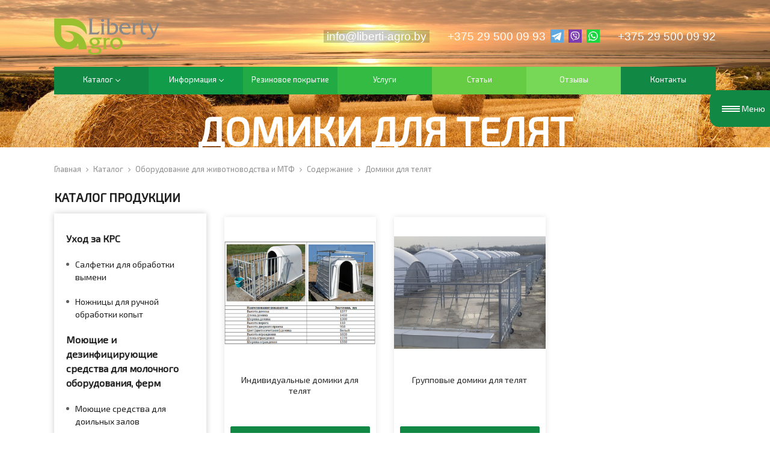

--- FILE ---
content_type: text/html; charset=UTF-8
request_url: https://liberti-agro.by/catalog/oborudovanie-dlya-mtf/soderzhanie/domiki-dlya-telyat/
body_size: 12229
content:
<!DOCTYPE html>
<html>
    <head>
    <meta http-equiv="content-type" content="text/html" charset="utf-8" />
    <meta http-equiv="X-UA-Compatible" content="IE=edge" />
    <meta name="viewport" content="width=device-width, user-scalable=no">
    <meta name="format-detection" content="telephone=no" />
    <meta name="cmsmagazine" content="11c9463b9bd5970e1f7da9649e12a0c1" />
    <meta name="cmsmagazine" content="769b9ca1e386eaea0ac28f111b8f26fc" />
    <meta http-equiv="x-rim-auto-match" content="none" />
    <link rel="manifest" href="manifest.json" />
    <meta name="title" content="Домики для телят купить в Минске, цены на индивидуальные и групповые домики">
    <meta name="keywords" content="">
    <meta name="description" content="Индивидуальные и групповые домики для телят купить в Минске по низким ценам. Предлагаем домики для телят и КРС с бесплатной доставкой по Беларуси. Продажа оптом и в розницу. Высокое качество.">
    <title>Домики для телят купить в Минске, цены на индивидуальные и групповые домики</title>
    <base href="https://liberti-agro.by/" />
    <!--[if lt IE 9]>
	<script src="https://oss.maxcdn.com/html5shiv/3.7.2/html5shiv.min.js"></script>
    <script src="https://oss.maxcdn.com/respond/1.4.2/respond.min.js"></script>
    <![endif]-->
    <link rel="shortcut icon" href="favicon.ico" type="image/x-icon" />
	<link rel="stylesheet" href="assets/liberti/css/owl.carousel.min.css" />
	<link rel="stylesheet" href="assets/liberti/css/font-awesome.min.css">
<!--	<link rel="stylesheet" href="assets/liberti/css/jquery.fancybox.css">-->
	
	
	<link rel="stylesheet" href="assets/liberti/css/jquery.fancybox.min.css">
		
	<link rel="stylesheet" href="assets/liberti/css/bootstrap-grid.min.css">
    <link rel="stylesheet" href="assets/liberti/css/common.css?v=4">
	<link rel="stylesheet" href="//fonts.googleapis.com/css?family=Exo+2">
	<script type="text/javascript" src="//ajax.googleapis.com/ajax/libs/jquery/1.11.1/jquery.min.js"></script>
	<script type="text/javascript" src="//api-maps.yandex.ru/2.1/?lang=ru_RU"></script>
	<script type="text/javascript" src="assets/liberti/js/vendor/jquery.owl.carousel.min.js"></script> <!--owl carousel-->
	<script type="text/javascript" src="assets/liberti/js/vendor/jquery.maskedinput.min.js"></script>
	<script type="text/javascript" src="assets/liberti/js/vendor/jquery.fancybox.min.js"></script> <!--фэнсибокс-->
	<script type="text/javascript" src="assets/liberti/js/main.js?v=1"></script>
	<script type="text/javascript" src="assets/liberti/js/luto.js"></script>


	<link rel="canonical" href="https://liberti-agro.by/catalog/oborudovanie-dlya-mtf/soderzhanie/domiki-dlya-telyat/"/>
<link rel="stylesheet" href="/assets/components/shopkeeper3/web/css/default/style.css" type="text/css" />
<link rel="stylesheet" href="/assets/components/ajaxform/css/default.css" type="text/css" />
</head>
<body>
	<div class="b-wrapper p-catalog">
    <header class="s-header" style="background-image: url('assets/liberti/content/index-slide002.jpg')">
	<div class="top-navigation-line">
	    <div class="header-mobile">
			<div class="container">
				<div class="row row-h-mobile align-items-center justify-content-between">
					<div class="col-logo col">
						<a href="/" class="logo__link logo-mobile">
							<img src="/assets/liberti/i/logo-mobile.png" alt="">
						</a>
					</div>
					<div class="col-right col col-auto">
						<div class="row sm-gutters align-items-center justify-content-end">
							<div class="row sm-gutters align-items-center justify-content-end">
								
								<div class="col-auto">
									<div class="w-cloud-dropper phone-mobile">
										<div class="mobile-btn__link fcm contacts">
											<svg version="1.1" width="24px" height="24px" id="Capa_1" xmlns="http://www.w3.org/2000/svg" xmlns:xlink="http://www.w3.org/1999/xlink" x="0px" y="0px" viewBox="0 0 513.64 513.64" style="enable-background:new 0 0 513.64 513.64;" xml:space="preserve"><path d="M499.66,376.96l-71.68-71.68c-25.6-25.6-69.12-15.359-79.36,17.92c-7.68,23.041-33.28,35.841-56.32,30.72
											c-51.2-12.8-120.32-79.36-133.12-133.12c-7.68-23.041,7.68-48.641,30.72-56.32c33.28-10.24,43.52-53.76,17.92-79.36l-71.68-71.68 c-20.48-17.92-51.2-17.92-69.12,0l-48.64,48.64c-48.64,51.2,5.12,186.88,125.44,307.2c120.32,120.32,256,176.641,307.2,125.44 l48.64-48.64C517.581,425.6,517.581,394.88,499.66,376.96z"></path></svg>
										</div>
										<div class="inset">
											<div class="frame">
												<div class="corner"></div>
												<div class="w-phones">
													<div class="phone">
														<a href="mailto:info@liberti-agro.by" class="phone__link email__link">info@liberti-agro.by</a>
													</div>
													<div class="phone mt-10">
	<div class="row sm-gutters">
		<div class="col-auto">
			<div class="phone">
				<a href="tel:+375295000993" class="phone__link">+375 29 500 09 93</a>
			</div>
		</div>
		<div class="col-auto">
    		<div class="mess-icon">
    			<a href="tg://resolve?domain=libertiagro">
    				<img src="assets/liberti/i/icon-tg.svg" alt="">
    			</a>
    		</div>
    	</div>
		<div class="col-auto">
    		<div class="mess-icon">
    			<a href="viber://add?number=+375295000993">
    				<img src="assets/liberti/i/icon-vi.svg" style="margin-bottom: -2px;" alt="">
    			</a>
    		</div>
    	</div>
		<div class="col-auto">
    		<div class="mess-icon">
    			<a href="whatsapp://send?phone=+375295000993">
    				<img src="assets/liberti/i/icon-wh.svg" alt="">
    			</a>
    		</div>
    	</div>
	</div>
</div><div class="phone mt-10">
	<div class="row sm-gutters">
		<div class="col-auto">
			<div class="phone">
				<a href="tel:+375295000992" class="phone__link">+375 29 500 09 92</a>
			</div>
		</div>
		
		
		
	</div>
</div>
												</div>
											</div>
										</div>
									</div>
									
								</div>
								<div class="col-auto">
									<a href="" class="mobile-btn__link fcm menu _js-b-toggle-navigation-menu">
										<div class="burger black">
											<div class="line"></div>
											<div class="line"></div>
											<div class="line"></div>
										</div>
									</a>
								</div>
							</div>
						</div>
					</div>
				</div>
			</div>
		</div>
		<div class="header-mobile-empty"></div>
		<div class="h-top">
			<div class="container">
				<div class="h-table">
					<div class="h-cell">
						<div class="h-logo">
							<a href="/" class="logo__link"><img src="assets/liberti/i/logo.png" alt=""></a>
						</div>
					</div>
					<div class="h-cell">
					    <div class="header-phones">
							<div class="w-phones">
								<div class="row row-h-phones align-items-center justify-content-end">
								    <div class="col-auto col-email-item">
										<div class="phone">
											<a href="" class="phone__link email__link">info@liberti-agro.by</a>
										</div>
									</div>
								    <div class="col-auto col col-phone-item">
	<div class="row sm-gutters">
		<div class="col-auto">
			<div class="phone">
				<a href="tel:+375295000993" class="phone__link">+375 29 500 09 93</a>
			</div>
		</div>
		<div class="col-auto">
    		<div class="mess-icon">
    			<a href="tg://resolve?domain=libertiagro">
    				<img src="assets/liberti/i/icon-tg.svg" alt="">
    			</a>
    		</div>
    	</div>
		<div class="col-auto">
    		<div class="mess-icon">
    			<a href="viber://add?number=+375295000993">
    				<img src="assets/liberti/i/icon-vi.svg" style="margin-bottom: -2px;" alt="">
    			</a>
    		</div>
    	</div>
		<div class="col-auto">
    		<div class="mess-icon">
    			<a href="whatsapp://send?phone=+375295000993">
    				<img src="assets/liberti/i/icon-wh.svg" alt="">
    			</a>
    		</div>
    	</div>
	</div>
</div><div class="col-auto col col-phone-item">
	<div class="row sm-gutters">
		<div class="col-auto">
			<div class="phone">
				<a href="tel:+375295000992" class="phone__link">+375 29 500 09 92</a>
			</div>
		</div>
		
		
		
	</div>
</div>
							    </div>
							</div>
					    </div>
						<a href="" class="button b-mobile-button menu _js-b-toggle-navigation-menu">
							Меню
							<div class="customize-css-icon">
								<div class="line"></div>
								<div class="line"></div>
								<div class="line"></div>
							</div>
						</a>
					</div>
				</div>
			</div>
		</div>
		<div class="h-bottom">
			<div class="container">
				<nav class="navigation-menu main-menu">
					<div class="mobile-name">
						<div class="name-table">
							<div class="name-cell">Меню</div>
						</div>
						<a href="" class="close white _js-b-toggle-navigation-menu"></a>
					</div>
					<div class="navigation-menu-body">
					    <ul class="main-menu"><li class="li-inset li-dropper"><a href="catalog/" class="inset__link"><span class="text">Каталог</span><div class="b-dropper"></div></a><div class="inset"><ul class="ul-inset"><li class="li-inset li-dropper"><a href="catalog/sanitarnaya-obrabotka/" class="inset__link"><span class="text">Уход за КРС</span><div class="b-dropper"></div></a><div class="inset"><ul class="ul-inset"><li class="li-inset"><a href="catalog/sanitarnaya-obrabotka/salfetki-dlya-obrabotki-vyimeni/" class="inset__link">Салфетки для обработки вымени</a></li><li class="li-inset"><a href="catalog/sanitarnaya-obrabotka/instrument-dlya-obrabotki-kopyit-ruchnoj/" class="inset__link">Ножницы для ручной обработки копыт</a></li></ul></div></li><li class="li-inset li-dropper"><a href="catalog/moyushchie-sredstva/" class="inset__link"><span class="text">Моющие и дезинфицирующие средства для молочного оборудования, ферм</span><div class="b-dropper"></div></a><div class="inset"><ul class="ul-inset"><li class="li-inset"><a href="catalog/moyushchie-sredstva/dezinficziruyushhie-moyushhie-sredstva-dlya-doilnyix-zalov/" class="inset__link">Моющие средства для доильных залов</a></li><li class="li-inset"><a href="catalog/moyushchie-sredstva/dezinficziruyushhie-sredstva/" class="inset__link">Дезинфицирующие средства</a></li><li class="li-inset"><a href="catalog/moyushchie-sredstva/sredstva-dlya-uxoda-za-vyimenem/" class="inset__link">Средства для обработки вымени</a></li><li class="li-inset li-dropper"><a href="catalog/moyushchie-sredstva/diagnostika-mastita-i-uxod-za-kopyitami/" class="inset__link"><span class="text">Диагностика мастита и уход за копытами</span><div class="b-dropper"></div></a><div class="inset"><ul class="ul-inset"><li class="li-inset"><a href="catalog/moyushchie-sredstva/diagnostika-mastita-i-uxod-za-kopyitami/dezinfekcziya/" class="inset__link">Средства для копыт КРС</a></li></ul></div></li><li class="li-inset li-dropper"><a href="catalog/moyushchie-sredstva/moyushhie-sredsta-dlya-pishhevoj-promyishlennosti/" class="inset__link"><span class="text">Моющие средства для пищевой промышленности</span><div class="b-dropper"></div></a><div class="inset"><ul class="ul-inset"><li class="li-inset"><a href="catalog/moyushchie-sredstva/moyushhie-sredsta-dlya-pishhevoj-promyishlennosti/vyisokopennyie-moyushhie-dezinficziruyushhie-sredstva/" class="inset__link">Высокопенные моющие дезинфицирующие средства</a></li></ul></div></li><li class="li-inset"><a href="catalog/moyushchie-sredstva/shhelochnyie-dezinficziruyushhie-sredstva/" class="inset__link">Щелочные дезинфицирующие средства</a></li><li class="li-inset"><a href="catalog/moyushchie-sredstva/moyushhie-dezinficziruyushhie-sredstva/" class="inset__link">Моющие и дезинфицирующие средства</a></li><li class="li-inset"><a href="catalog/moyushchie-sredstva/moyushhie-sredstva-vestfaliya.html" class="inset__link">Моющие средства</a></li><li class="li-inset"><a href="catalog/moyushchie-sredstva/poroshki-osushiteli/" class="inset__link">Порошки-осушители</a></li></ul></div></li><li class="li-inset"><a href="catalog/texnika/" class="inset__link">Техника для сельского хозяйства</a></li><li class="li-inset li-dropper"><a href="catalog/zapchasti/" class="inset__link"><span class="text">Запчасти для МТФ</span><div class="b-dropper"></div></a><div class="inset"><ul class="ul-inset"><li class="li-inset"><a href="catalog/zapchasti/analizatoryi-moloka/" class="inset__link">Анализаторы молока</a></li></ul></div></li><li class="li-inset li-dropper"><a href="catalog/oborudovanie-dlya-mtf/" class="inset__link"><span class="text">Оборудование для животноводства и МТФ</span><div class="b-dropper"></div></a><div class="inset"><ul class="ul-inset"><li class="li-inset"><a href="catalog/oborudovanie-dlya-mtf/osveshhenie/" class="inset__link">Освещение</a></li><li class="li-inset"><a href="catalog/oborudovanie-dlya-mtf/poenie/" class="inset__link">Поение</a></li><li class="li-inset"><a href="catalog/oborudovanie-dlya-mtf/kormlenie/" class="inset__link">Кормление</a></li><li class="li-inset"><a href="catalog/oborudovanie-dlya-mtf/navozoudalenie/" class="inset__link">Навозоудаление</a></li><li class="li-inset"><a href="catalog/oborudovanie-dlya-mtf/soderzhanie/" class="inset__link">Содержание</a></li><li class="li-inset"><a href="catalog/oborudovanie-dlya-mtf/doenie/" class="inset__link">Оборудование для доения</a></li></ul></div></li><li class="li-inset"><a href="catalog/dlya-selskogo-hozyajstva/" class="inset__link">Материалы для кормозаготовки</a></li><li class="li-inset"><a href="catalog/soskovaya-rezina/" class="inset__link">Сосковая резина</a></li><li class="li-inset"><a href="catalog/molochnyie-taksi/" class="inset__link">Молочные такси</a></li><li class="li-inset"><a href="catalog/stretch-plenka/" class="inset__link">Стретч пленка</a></li><li class="li-inset"><a href="catalog/pasterizatoryi-moloka/" class="inset__link">Пастеризаторы молока</a></li><li class="li-inset"><a href="catalog/sistemyi-ohlazhdeniya-korov.html" class="inset__link">Системы охлаждения коров</a></li><li class="li-inset"><a href="catalog/doilnaya-apparatura/" class="inset__link">Доильная аппаратура</a></li></ul></div></li><li class="li-inset li-dropper"><a href="informacziya.html" class="inset__link"><span class="text">Информация</span><div class="b-dropper"></div></a><div class="inset"><ul class="ul-inset"><li class="li-inset"><a href="informacziya/about/" class="inset__link">О нас</a></li><li class="li-inset"><a href="informacziya/delivery.html" class="inset__link">Оплата и доставка</a></li></ul></div></li><li><a href="rezinovoe-pokryitie/"><span class="text">Резиновое покрытие</span></a></li><li><a href="uslugi/"><span class="text">Услуги</span></a></li><li><a href="news/"><span class="text">Статьи</span></a></li><li><a href="otzyivyi.html"><span class="text">Отзывы</span></a></li><li><a href="contact.html"><span class="text">Контакты</span></a></li></ul>
					</div>
				</nav>
			</div>
		</div>
	</div>
	<div class="header-empty"></div>
	<div class="w-inner-slider" >
		<div class="container">
			<div class="table">
				<div class="cell">
					<div class="content">
						<div class="name"><h1>Домики для телят</h1></div>
					</div>
				</div>
			</div>
		</div>
	</div>
</header>
		<section class="s-page-branding">
			<div class="container">
				<div class="wrapper w-breadcrumbs" itemscope itemtype="https://schema.org/BreadcrumbList"><span itemprop="itemListElement" itemscope itemtype="https://schema.org/ListItem"><a href="/" itemprop="item"><span itemprop="name">Главная</span></a><i class="fa fa-angle-right" aria-hidden="true"></i><meta itemprop="position" content="1"/></span><span itemprop="itemListElement" itemscope itemtype="https://schema.org/ListItem"><a href="catalog/" itemprop="item"><span itemprop="name">Каталог</span></a><i class="fa fa-angle-right" aria-hidden="true"></i><meta itemprop="position" content="2"/></span><span itemprop="itemListElement" itemscope itemtype="https://schema.org/ListItem"><a href="catalog/oborudovanie-dlya-mtf/" itemprop="item"><span itemprop="name">Оборудование для животноводства и МТФ</span></a><i class="fa fa-angle-right" aria-hidden="true"></i><meta itemprop="position" content="3"/></span><span itemprop="itemListElement" itemscope itemtype="https://schema.org/ListItem"><a href="catalog/oborudovanie-dlya-mtf/soderzhanie/" itemprop="item"><span itemprop="name">Содержание</span></a><i class="fa fa-angle-right" aria-hidden="true"></i><meta itemprop="position" content="4"/></span><span>Домики для телят</span></div>
			</div>
		</section>
		<section class="s-catalog">
			<div class="container">
				<div class="row row-left-aside">
				    <div class="col-xl-3 col-12 col col-aside">
						<div class="w-mobile-navigation-button">
							<a href="" class="button block _js-b-toggle-navigation" data-nav-id="catalog">Весь каталог продукции</a>
						</div>
						<div class="mb-10">
							<div class="navigation-menu navigation-catalog-menu left-side _js-navigation catalog">
								<div class="menu-layout body-layout _js-b-toggle-navigation catalog" data-nav-id="catalog"></div>
								<div class="mobile-menu-header">
									Каталог продукции
									<a href="" class="close white _js-b-toggle-navigation catalog" data-nav-id="catalog"></a>
								</div>
								<div class="navigation-menu-body">
									<div class="w-left-side-catalog">
										<div class="frame">
										    <ul class="ul-left-side-catalog"><li class="li-catalog"><a href="catalog/sanitarnaya-obrabotka/" class="left-side-catalog__link"><span class="text">Уход за КРС</span><div class="b-dropper"></div></a><div class="inset"><ul class="ul-left-side-catalog"><li class="li-catalog"><a href="catalog/sanitarnaya-obrabotka/salfetki-dlya-obrabotki-vyimeni/" class="left-side-catalog__link">Салфетки для обработки вымени</a></li><li class="li-catalog"><a href="catalog/sanitarnaya-obrabotka/instrument-dlya-obrabotki-kopyit-ruchnoj/" class="left-side-catalog__link">Ножницы для ручной обработки копыт</a></li></ul></div></li><li class="li-catalog"><a href="catalog/moyushchie-sredstva/" class="left-side-catalog__link"><span class="text">Моющие и дезинфицирующие средства для молочного оборудования, ферм</span><div class="b-dropper"></div></a><div class="inset"><ul class="ul-left-side-catalog"><li class="li-catalog"><a href="catalog/moyushchie-sredstva/dezinficziruyushhie-moyushhie-sredstva-dlya-doilnyix-zalov/" class="left-side-catalog__link">Моющие средства для доильных залов</a></li><li class="li-catalog"><a href="catalog/moyushchie-sredstva/dezinficziruyushhie-sredstva/" class="left-side-catalog__link">Дезинфицирующие средства</a></li><li class="li-catalog"><a href="catalog/moyushchie-sredstva/sredstva-dlya-uxoda-za-vyimenem/" class="left-side-catalog__link"><span class="text">Средства для обработки вымени</span><div class="b-dropper"></div></a><div class="inset"><ul class="ul-left-side-catalog"><li class="li-catalog"><a href="catalog/moyushchie-sredstva/sredstva-dlya-uxoda-za-vyimenem/sredstva-dlya-gigienyi-vyimeni-do-doeniya/" class="left-side-catalog__link">Средства для обработки вымени перед доением</a></li><li class="li-catalog"><a href="catalog/moyushchie-sredstva/sredstva-dlya-uxoda-za-vyimenem/sredstva-dlya-gigienyi-vyimeni-posle-doeniya/" class="left-side-catalog__link">Средства для обработки вымени коровы после доения</a></li></ul></div></li><li class="li-catalog"><a href="catalog/moyushchie-sredstva/diagnostika-mastita-i-uxod-za-kopyitami/" class="left-side-catalog__link"><span class="text">Диагностика мастита и уход за копытами</span><div class="b-dropper"></div></a><div class="inset"><ul class="ul-left-side-catalog"><li class="li-catalog"><a href="catalog/moyushchie-sredstva/diagnostika-mastita-i-uxod-za-kopyitami/dezinfekcziya/" class="left-side-catalog__link">Средства для копыт КРС</a></li></ul></div></li><li class="li-catalog"><a href="catalog/moyushchie-sredstva/moyushhie-sredsta-dlya-pishhevoj-promyishlennosti/" class="left-side-catalog__link"><span class="text">Моющие средства для пищевой промышленности</span><div class="b-dropper"></div></a><div class="inset"><ul class="ul-left-side-catalog"><li class="li-catalog"><a href="catalog/moyushchie-sredstva/moyushhie-sredsta-dlya-pishhevoj-promyishlennosti/vyisokopennyie-moyushhie-dezinficziruyushhie-sredstva/" class="left-side-catalog__link">Высокопенные моющие дезинфицирующие средства</a></li></ul></div></li><li class="li-catalog"><a href="catalog/moyushchie-sredstva/shhelochnyie-dezinficziruyushhie-sredstva/" class="left-side-catalog__link">Щелочные дезинфицирующие средства</a></li><li class="li-catalog"><a href="catalog/moyushchie-sredstva/moyushhie-dezinficziruyushhie-sredstva/" class="left-side-catalog__link">Моющие и дезинфицирующие средства</a></li><li class="li-catalog"><a href="catalog/moyushchie-sredstva/moyushhie-sredstva-vestfaliya.html" class="left-side-catalog__link">Моющие средства</a></li><li class="li-catalog"><a href="catalog/moyushchie-sredstva/poroshki-osushiteli/" class="left-side-catalog__link">Порошки-осушители</a></li></ul></div></li><li class="li-catalog"><a href="catalog/texnika/" class="left-side-catalog__link"><span class="text">Техника для сельского хозяйства</span></a></li><li class="li-catalog"><a href="catalog/zapchasti/" class="left-side-catalog__link"><span class="text">Запчасти для МТФ</span><div class="b-dropper"></div></a><div class="inset"><ul class="ul-left-side-catalog"><li class="li-catalog"><a href="catalog/zapchasti/analizatoryi-moloka/" class="left-side-catalog__link">Анализаторы молока</a></li></ul></div></li><li class="li-catalog"><a href="catalog/oborudovanie-dlya-mtf/" class="left-side-catalog__link"><span class="text">Оборудование для животноводства и МТФ</span><div class="b-dropper"></div></a><div class="inset"><ul class="ul-left-side-catalog"><li class="li-catalog"><a href="catalog/oborudovanie-dlya-mtf/osveshhenie/" class="left-side-catalog__link">Освещение</a></li><li class="li-catalog"><a href="catalog/oborudovanie-dlya-mtf/poenie/" class="left-side-catalog__link">Поение</a></li><li class="li-catalog"><a href="catalog/oborudovanie-dlya-mtf/kormlenie/" class="left-side-catalog__link"><span class="text">Кормление</span><div class="b-dropper"></div></a><div class="inset"><ul class="ul-left-side-catalog"><li class="li-catalog"><a href="catalog/oborudovanie-dlya-mtf/kormlenie/molochnoe-taksi/" class="left-side-catalog__link">Молочное такси для телят</a></li></ul></div></li><li class="li-catalog"><a href="catalog/oborudovanie-dlya-mtf/navozoudalenie/" class="left-side-catalog__link">Навозоудаление</a></li><li class="li-catalog"><a href="catalog/oborudovanie-dlya-mtf/soderzhanie/" class="left-side-catalog__link"><span class="text">Содержание</span><div class="b-dropper"></div></a><div class="inset"><ul class="ul-left-side-catalog"><li class="li-catalog _active"><a href="catalog/oborudovanie-dlya-mtf/soderzhanie/domiki-dlya-telyat/" class="left-side-catalog__link">Домики для телят</a></li><li class="li-catalog"><a href="catalog/oborudovanie-dlya-mtf/soderzhanie/ventilyacziya/" class="left-side-catalog__link">Вентиляция</a></li><li class="li-catalog"><a href="catalog/oborudovanie-dlya-mtf/soderzhanie/rezinovoe-pokryitie/" class="left-side-catalog__link"><span class="text">Резиновое покрытие (коврики и маты) в коровник для КРС</span><div class="b-dropper"></div></a><div class="inset"><ul class="ul-left-side-catalog"><li class="li-catalog"><a href="catalog/oborudovanie-dlya-mtf/soderzhanie/rezinovoe-pokryitie/rezina-v-prohodyi-rovnyij-kraj/" class="left-side-catalog__link">Резиновое покрытие для проходов (ровный край)</a></li><li class="li-catalog"><a href="catalog/oborudovanie-dlya-mtf/soderzhanie/rezinovoe-pokryitie/pokryitie-dlya-prohodov-paz/" class="left-side-catalog__link">Резиновое покрытие для проходов Пазл</a></li><li class="li-catalog"><a href="catalog/oborudovanie-dlya-mtf/soderzhanie/rezinovoe-pokryitie/dlya-stojlo-mest-rovnyij-kraj/" class="left-side-catalog__link">Резиновое покрытие для стойло-мест (ровный край)</a></li><li class="li-catalog"><a href="catalog/oborudovanie-dlya-mtf/soderzhanie/rezinovoe-pokryitie/dlya-stojlo-mest-pazl/" class="left-side-catalog__link">Резиновое покрытие для стойло-мест Пазл</a></li><li class="li-catalog"><a href="catalog/oborudovanie-dlya-mtf/soderzhanie/rezinovoe-pokryitie/grudnyie-rezinovyie-uporyi/" class="left-side-catalog__link">Грудные резиновые упоры</a></li><li class="li-catalog"><a href="catalog/oborudovanie-dlya-mtf/soderzhanie/rezinovoe-pokryitie/dlya-shhelevyih-polov/" class="left-side-catalog__link">Резиновое покрытие для щелевых полов</a></li></ul></div></li><li class="li-catalog"><a href="catalog/oborudovanie-dlya-mtf/soderzhanie/shhetki-chesalki/" class="left-side-catalog__link">Автоматические щетки-чесалки</a></li></ul></div></li><li class="li-catalog"><a href="catalog/oborudovanie-dlya-mtf/doenie/" class="left-side-catalog__link"><span class="text">Оборудование для доения</span><div class="b-dropper"></div></a><div class="inset"><ul class="ul-left-side-catalog"><li class="li-catalog"><a href="catalog/oborudovanie-dlya-mtf/doenie/opisanie-doilnogo-zala/" class="left-side-catalog__link">Доильные залы</a></li><li class="li-catalog"><a href="catalog/oborudovanie-dlya-mtf/doenie/apparat-mobilnyij/" class="left-side-catalog__link">Мобильные доильные аппараты</a></li><li class="li-catalog"><a href="catalog/oborudovanie-dlya-mtf/doenie/separatory-moloka/" class="left-side-catalog__link">Сепараторы для молока</a></li><li class="li-catalog"><a href="catalog/oborudovanie-dlya-mtf/doenie/oxladiteli-moloka/" class="left-side-catalog__link">Охладители молока</a></li></ul></div></li></ul></div></li><li class="li-catalog"><a href="catalog/dlya-selskogo-hozyajstva/" class="left-side-catalog__link"><span class="text">Материалы для кормозаготовки</span></a></li><li class="li-catalog"><a href="catalog/soskovaya-rezina/" class="left-side-catalog__link"><span class="text">Сосковая резина</span></a></li><li class="li-catalog"><a href="catalog/molochnyie-taksi/" class="left-side-catalog__link"><span class="text">Молочные такси</span></a></li><li class="li-catalog"><a href="catalog/stretch-plenka/" class="left-side-catalog__link"><span class="text">Стретч пленка</span></a></li><li class="li-catalog"><a href="catalog/pasterizatoryi-moloka/" class="left-side-catalog__link"><span class="text">Пастеризаторы молока</span></a></li><li class="li-catalog"><a href="catalog/sistemyi-ohlazhdeniya-korov.html" class="left-side-catalog__link"><span class="text">Системы охлаждения коров</span></a></li><li class="li-catalog"><a href="catalog/doilnaya-apparatura/" class="left-side-catalog__link"><span class="text">Доильная аппаратура</span></a></li></ul>
										</div>
									</div>
								</div>
							</div>
						</div>
					</div>
					<div class="col-xl-9 col-12 col col-content">
					    <div class="wrapper w-index-article padding-20-0">
        			        <article>
        			             
        			        </article>
        			    </div>
						<div class="w-catalog">
							<div class="row row-catalog">
            				    
                            </div>
                        </div>
                        <div class="w-catalog products">
							<div class="row row-catalog">
            				    <div class="col-lg-4 col-md-4 col-sm-6 col-12 col shk-item">
	<div class="w-item w-product-list-item">
		<div class="frame">
			<a href="catalog/oborudovanie-dlya-mtf/soderzhanie/domiki-dlya-telyat/individualnyie-domiki-dlya-telyat.html" class="block__link">
			    <div class="w-absolute-sticker">
			        
			    </div>
				<div class="responsive-box">
					<div class="responsive-image contain" style="background-image: url('/assets/cache_image/image/75_0x290_400.png')"></div>
				</div>
				<div class="name-table">
					<div class="cell">Индивидуальные домики для телят</div>
				</div>
				
			</a>
			
			<form action="/catalog/oborudovanie-dlya-mtf/soderzhanie/domiki-dlya-telyat/" method="post" class="w-absolute-bottom">
			    <input type="hidden" name="shk-id" value="465" />
                <input type="hidden" name="shk-name" value="Индивидуальные домики для телят" />
                <input type="hidden" name="shk-count" value="1">
				<div class="w-price">
					<div class="row justify-content-center justify-content-end align-items-center no-gutters">
						
						
						
					</div>
				</div>
				<div class="w-button">
				    <a href="catalog/oborudovanie-dlya-mtf/soderzhanie/domiki-dlya-telyat/individualnyie-domiki-dlya-telyat.html" class="button block link">Подробнее</a>
				</div>
			</form>
		</div>
	</div>
</div>
<div class="col-lg-4 col-md-4 col-sm-6 col-12 col shk-item">
	<div class="w-item w-product-list-item">
		<div class="frame">
			<a href="catalog/oborudovanie-dlya-mtf/soderzhanie/domiki-dlya-telyat/gruppovyie-domiki-dlya-telyat.html" class="block__link">
			    <div class="w-absolute-sticker">
			        
			    </div>
				<div class="responsive-box">
					<div class="responsive-image contain" style="background-image: url('/assets/cache_image/image/domiki-dlya-telyat/gruppovue-domiki-000_0x290_bea.jpg')"></div>
				</div>
				<div class="name-table">
					<div class="cell">Групповые домики для телят</div>
				</div>
				
			</a>
			
			<form action="/catalog/oborudovanie-dlya-mtf/soderzhanie/domiki-dlya-telyat/" method="post" class="w-absolute-bottom">
			    <input type="hidden" name="shk-id" value="466" />
                <input type="hidden" name="shk-name" value="Групповые домики для телят" />
                <input type="hidden" name="shk-count" value="1">
				<div class="w-price">
					<div class="row justify-content-center justify-content-end align-items-center no-gutters">
						
						
						
					</div>
				</div>
				<div class="w-button">
				    <a href="catalog/oborudovanie-dlya-mtf/soderzhanie/domiki-dlya-telyat/gruppovyie-domiki-dlya-telyat.html" class="button block link">Подробнее</a>
				</div>
			</form>
		</div>
	</div>
</div>
                            </div>
                        </div>
                        <div class="w-pagination align-center margin-bottom-30"></div>
                        <div class="wrapper w-index-article padding-20-0">
        			        <article>
        			             <p>Сохранность поголовья крупного рогатого скота (КРС) от недельного срока и до 3-месячного возраста – важная задача животноводов. Несмотря на поддержку благоприятных условий в телятниках или профилакториях и выполнение лечебно-профилактических мероприятий, в этот период потери молодняка могут достигнуть 50%. Поэтому индивидуальное содержание бычков и телочек в домиках для телят – гарантия сохранения всех особей благодаря предотвращению инфицирования здоровых животных от больных.</p>

<h2>Комфорт и здоровье молодняка: домики для телят</h2>

<p>Купить домик для телят в Минске для проживания новорожденных животных можно как для одного животного, а также для группы. Компания «Либерти Агро» предоставляет услуги&nbsp;доставки товара до объекта. В ферме оборудование монтируют на площадке, где молодняк КРС может находиться в весенне-летний или зимне-осенний период.</p>

<p>Оптимальная температура и влажность внутри домика обеспечена эффективной теплоизоляцией, оборудованием вентиляции по центру его крыши. Освещение происходит от солнечного света, который поступает в изолированный контур через стены полимерной конструкции.</p>

<p>Среди преимуществ эксплуатации бокса для телят выделяются:</p>

<ul>
	<li>мобильность конструкции – возможность перемещения;</li>
	<li>доступная цена;</li>
	<li>отсутствие сквозняков;</li>
	<li>облегчение работы персонала по вакцинации:</li>
	<li>контроль за развитием молодняка, привесами благодаря размещению в боксе только одного животного.</li>
</ul>

<p>Компания «Либерти Агро» реализует <a href="https://liberti-agro.by/catalog/oborudovanie-dlya-mtf/soderzhanie/domiki-dlya-telyat/individualnyie-domiki-dlya-telyat.html">индивидуальные домики</a>, которые имеют размеры – 1377х1450х1300 мм. Помещение для группового содержания высотой 2 м, шириной 1,3 м имеет полезную площадь 15 м<sup>2</sup>. Стоимость домика для телят зависит от его габаритов.</p>

<p>В индивидуальном отсеке молодые животные могут находиться до трех месяцев. После такого содержания телята имеют уже укрепленный иммунитет и смогут находиться в группе совместно с другими особями.</p>

        			        </article>
        			    </div>
                    </div>
				</div>
				
			</div>
		</section>
	</div>
	<section class="s-index-our-partners">
	<div class="container">
		<div class="pt-20">
			<div class="section-name _h3 mb-20 align-center">Наши клиенты</div>
			<div class="row justify-content-center align-items-center">
			    <div class="col-xl col-lg-3 col-md-4 col-4">
					<div class="image" style="text-align: center;margin: 10px auto;max-width: 120px;">
					<img src="/assets/cache_image/assets/i/partner/agro-sad-rassvet-404x400_0x80_b4a.png" alt="" title="" style="max-height: 80px;">
					</div>
				</div><div class="col-xl col-lg-3 col-md-4 col-4">
					<div class="image" style="text-align: center;margin: 10px auto;max-width: 120px;">
					<img src="/assets/cache_image/assets/i/partner/inkofood_0x80_2bb.jpg" alt="" title="" style="max-height: 80px;">
					</div>
				</div><div class="col-xl col-lg-3 col-md-4 col-4">
					<div class="image" style="text-align: center;margin: 10px auto;max-width: 120px;">
					<img src="/assets/cache_image/assets/i/partner/ruzhany-agro_0x80_3ad.gif" alt="" title="" style="max-height: 80px;">
					</div>
				</div><div class="col-xl col-lg-3 col-md-4 col-4">
					<div class="image" style="text-align: center;margin: 10px auto;max-width: 120px;">
					<img src="/assets/cache_image/assets/i/partner/_0x80_b4a.png" alt="" title="" style="max-height: 80px;">
					</div>
				</div><div class="col-xl col-lg-3 col-md-4 col-4">
					<div class="image" style="text-align: center;margin: 10px auto;max-width: 120px;">
					<img src="/assets/cache_image/assets/i/partner/-бройлерная-птицефабрика_0x80_2bb.jpg" alt="" title="" style="max-height: 80px;">
					</div>
				</div><div class="col-xl col-lg-3 col-md-4 col-4">
					<div class="image" style="text-align: center;margin: 10px auto;max-width: 120px;">
					<img src="/assets/cache_image//home/lumingag/public_html/vitabskenergo_0x80_2bb.jpg" alt="" title="" style="max-height: 80px;">
					</div>
				</div><div class="col-xl col-lg-3 col-md-4 col-4">
					<div class="image" style="text-align: center;margin: 10px auto;max-width: 120px;">
					<img src="/assets/cache_image//home/lumingag/public_html/minskoblgaz_0x80_2bb.jpg" alt="" title="" style="max-height: 80px;">
					</div>
				</div><div class="col-xl col-lg-3 col-md-4 col-4">
					<div class="image" style="text-align: center;margin: 10px auto;max-width: 120px;">
					<img src="/assets/cache_image//home/lumingag/public_html/belaz_0x80_b4a.png" alt="" title="" style="max-height: 80px;">
					</div>
				</div><div class="col-xl col-lg-3 col-md-4 col-4">
					<div class="image" style="text-align: center;margin: 10px auto;max-width: 120px;">
					<img src="/assets/cache_image//home/lumingag/public_html/belovezhskiy_0x80_2bb.jpg" alt="" title="" style="max-height: 80px;">
					</div>
				</div><div class="col-xl col-lg-3 col-md-4 col-4">
					<div class="image" style="text-align: center;margin: 10px auto;max-width: 120px;">
					<img src="/assets/cache_image/assets/i/partner/svisloch_0x80_b4a.png" alt="" title="" style="max-height: 80px;">
					</div>
				</div><div class="col-xl col-lg-3 col-md-4 col-4">
					<div class="image" style="text-align: center;margin: 10px auto;max-width: 120px;">
					<img src="/assets/cache_image/assets/i/partner/pol_0x80_b4a.png" alt="" title="" style="max-height: 80px;">
					</div>
				</div><div class="col-xl col-lg-3 col-md-4 col-4">
					<div class="image" style="text-align: center;margin: 10px auto;max-width: 120px;">
					<img src="/assets/cache_image/assets/i/partner/slutskii_0x80_903.jpeg" alt="" title="" style="max-height: 80px;">
					</div>
				</div><div class="col-xl col-lg-3 col-md-4 col-4">
					<div class="image" style="text-align: center;margin: 10px auto;max-width: 120px;">
					<img src="/assets/cache_image//home/lumingag/public_html/logo-0001-1_0x80_b4a.png" alt="" title="" style="max-height: 80px;">
					</div>
				</div><div class="col-xl col-lg-3 col-md-4 col-4">
					<div class="image" style="text-align: center;margin: 10px auto;max-width: 120px;">
					<img src="/assets/cache_image/assets/i/partner/logo-2023-01_0x80_2bb.jpg" alt="" title="" style="max-height: 80px;">
					</div>
				</div><div class="col-xl col-lg-3 col-md-4 col-4">
					<div class="image" style="text-align: center;margin: 10px auto;max-width: 120px;">
					<img src="/assets/cache_image/assets/i/partner/logo-2023-02_0x80_2bb.jpg" alt="" title="" style="max-height: 80px;">
					</div>
				</div><div class="col-xl col-lg-3 col-md-4 col-4">
					<div class="image" style="text-align: center;margin: 10px auto;max-width: 120px;">
					<img src="/assets/cache_image/assets/i/partner/logo-2023-03_0x80_2bb.jpg" alt="" title="" style="max-height: 80px;">
					</div>
				</div><div class="col-xl col-lg-3 col-md-4 col-4">
					<div class="image" style="text-align: center;margin: 10px auto;max-width: 120px;">
					<img src="/assets/cache_image/assets/i/partner/logo-2023-04_0x80_2bb.jpg" alt="" title="" style="max-height: 80px;">
					</div>
				</div><div class="col-xl col-lg-3 col-md-4 col-4">
					<div class="image" style="text-align: center;margin: 10px auto;max-width: 120px;">
					<img src="/assets/cache_image/assets/i/partner/logo-2023-05_0x80_2bb.jpg" alt="" title="" style="max-height: 80px;">
					</div>
				</div><div class="col-xl col-lg-3 col-md-4 col-4">
					<div class="image" style="text-align: center;margin: 10px auto;max-width: 120px;">
					<img src="/assets/cache_image/assets/i/partner/logo-2023-06_0x80_2bb.jpg" alt="" title="" style="max-height: 80px;">
					</div>
				</div><div class="col-xl col-lg-3 col-md-4 col-4">
					<div class="image" style="text-align: center;margin: 10px auto;max-width: 120px;">
					<img src="/assets/cache_image/assets/i/partner/logo-2023-08_0x80_2bb.jpg" alt="" title="" style="max-height: 80px;">
					</div>
				</div><div class="col-xl col-lg-3 col-md-4 col-4">
					<div class="image" style="text-align: center;margin: 10px auto;max-width: 120px;">
					<img src="/assets/cache_image/assets/i/partner/logo-2023-09_0x80_2bb.jpg" alt="" title="" style="max-height: 80px;">
					</div>
				</div>
			</div>
		</div>
	</div>
</section>

<footer class="s-footer">
<div class="container">
	<div class="wrapper f-top">
		<div class="left">
		    <ul class="ul-f-menu"><li class="name"><a href="catalog/">Каталог</a></li><li><a href="/catalog/oborudovanie-dlya-mtf/soderzhanie/rezinovoe-pokryitie/">Резиновое покрытие для коровников</a></li><li><a href="/catalog/oborudovanie-dlya-mtf/soderzhanie/rezinovoe-pokryitie/matras-nuber-dlya-korov.html">Матрас Huber</a></li><li class="first"><a href="catalog/sanitarnaya-obrabotka/" >Уход за КРС</a></li><li><a href="catalog/moyushchie-sredstva/" >Моющие и дезинфицирующие средства для молочного оборудования, ферм</a></li><li><a href="catalog/texnika/" >Техника для сельского хозяйства</a></li><li><a href="catalog/zapchasti/" >Запчасти для МТФ</a></li><li class="_active"><a href="catalog/oborudovanie-dlya-mtf/" >Оборудование для животноводства и МТФ</a></li><li><a href="catalog/dlya-selskogo-hozyajstva/" >Материалы для кормозаготовки</a></li><li><a href="catalog/soskovaya-rezina/" >Сосковая резина</a></li><li><a href="catalog/molochnyie-taksi/" >Молочные такси</a></li><li><a href="catalog/stretch-plenka/" >Стретч пленка</a></li><li><a href="catalog/pasterizatoryi-moloka/" >Пастеризаторы молока</a></li><li><a href="catalog/sistemyi-ohlazhdeniya-korov.html" >Системы охлаждения коров</a></li><li class="last"><a href="catalog/doilnaya-apparatura/" >Доильная аппаратура</a></li></ul>
			<ul class="ul-f-menu"><li class="name"><a href="informacziya.html">Информация</a></li><li class="first"><a href="informacziya/about/" >О нас</a></li><li class="last"><a href="informacziya/delivery.html" >Оплата и доставка</a></li><li><a href="/uslugi/">Услуги</a></li><li><a href="/news/">Статьи</a></li><li><a href="/karta-sajta.html">Карта сайта</a></li></ul>
		</div>
		<div class="right">
			<div class="w-phones">
				<div class="phone">
					<a href="tel:+375295000993" class="phone__link big"><div class="icon _mts"></div>375 (29) 500-09-93</a>
				</div>
				<div class="phone">
					<a href="tel:+375291777338" class="phone__link big"><div class="icon _vel"></div>375 (29) 177-73-38</a>
				</div>
				<!--<div class="phone">
					<a href="tel:" class="phone__link big"><div class="fa fa-phone"></div></a>
				</div>-->
					<div class="phone">
					<a href="tel:+375175109368" class="phone__link big"><div class="fa fa-phone"></div>375 (17) 510 93 68</a>
				</div>
				<div class="phone">
					<a href="tel:+375175109361" class="phone__link big"><div class="fa fa-phone"></div>375 (17) 510 93 61</a>
				</div>
				<div class="phone">
					<a href="mailto:info@liberti-agro.by" class="phone__link"><i class="fa fa-envelope" aria-hidden="true"></i>info@liberti-agro.by</a>
				</div>
				<div class="phone">
					<a class="phone__link"><i class="fa fa-map-marker" aria-hidden="true"></i>220081, Минская обл., Минский р-н, д. Копище, а/я 16</a>
				</div>
				<div class="phone">
					<a class="phone__link"><i class="fa fa-clock-o" aria-hidden="true"></i><b>Пн-Пт</b> 9.00-18.00<br><b>Сб-Вс</b> выходной</a>
				</div>
			</div>
		</div>
	</div>
	<div class="wrapper f-bottom">
		<div class="left">
			<div class="copyright">
				&copy; 2026. Все права защищены. Любое использование материалов сайта в сети Internet допустимо при условии размещения гипертекстовой ссылки на источник заимствования.
			</div>
		</div>
		</div>
		<div class="right">
			<div class="developer">Создание сайта <a href="https://zmitroc.by" target="_blank">ZmitroC.by</a>™ | <a target="_blank" href="https://zmitroc.by/pages/promotion">Продвижение сайта</a></div>
		</div>
	</div>
</div>
	<!-- Yandex.Metrika counter -->
<script type="text/javascript" >
    (function (d, w, c) {
        (w[c] = w[c] || []).push(function() {
            try {
                w.yaCounter45722373 = new Ya.Metrika({
                    id:45722373,
                    clickmap:true,
                    trackLinks:true,
                    accurateTrackBounce:true,
                    webvisor:true
                });
            } catch(e) { }
        });

        var n = d.getElementsByTagName("script")[0],
            s = d.createElement("script"),
            f = function () { n.parentNode.insertBefore(s, n); };
        s.type = "text/javascript";
        s.async = true;
        s.src = "https://mc.yandex.ru/metrika/watch.js";

        if (w.opera == "[object Opera]") {
            d.addEventListener("DOMContentLoaded", f, false);
        } else { f(); }
    })(document, window, "yandex_metrika_callbacks");
</script>
<noscript><div><img src="https://mc.yandex.ru/watch/45722373" style="position:absolute; left:-9999px;" alt="" /></div></noscript>
<!-- /Yandex.Metrika counter -->

<!-- Global site tag (gtag.js) - Google Analytics -->
<script async src="https://www.googletagmanager.com/gtag/js?id=UA-209773163-1"></script>
<script>
  window.dataLayer = window.dataLayer || [];
  function gtag(){dataLayer.push(arguments);}
  gtag('js', new Date());

  gtag('config', 'UA-209773163-1');
</script>

	</footer>
	<section class="s-fixed-elements">
	<div class="w-right-side-menu">
		<div class="controll-button _js-b-right-side-menu">
			<div class="customize-css-icon">
				<div class="line"></div>
				<div class="line"></div>
				<div class="line"></div>
			</div>
			Меню
		</div>
		<div class="scroll-content">
			<div class="w-tabs row">
				<!--<a href="" class="tab">Поиск по каталогу</a>
				<a href="" class="tab _active">Поиск по каталогу</a>-->
				<form action="rezultatyi-poiska.html" method="get">
    <div class="w-search">
		<input type="text" class="input__default" name="search" id="search"  name="search" id="search" placeholder="Поиск по сайту" required>
		<input type="hidden" name="id" value="296" /> 
		<i class="fa fa-search" aria-hidden="true"></i>
		<input type="submit" class="search__btn" value="">
	</div>
</form>
				
			</div>
			<div class="w-dublicate-menu row ">
			    <a href="catalog/" class="name__link">Каталог</a>
			    <ul><li class="first"><a href="catalog/sanitarnaya-obrabotka/" >Уход за КРС</a></li><li><a href="catalog/moyushchie-sredstva/" >Моющие и дезинфицирующие средства для молочного оборудования, ферм</a></li><li><a href="catalog/texnika/" >Техника для сельского хозяйства</a></li><li><a href="catalog/zapchasti/" >Запчасти для МТФ</a></li><li class="_active"><a href="catalog/oborudovanie-dlya-mtf/" >Оборудование для животноводства и МТФ</a></li><li><a href="catalog/dlya-selskogo-hozyajstva/" >Материалы для кормозаготовки</a></li><li><a href="catalog/soskovaya-rezina/" >Сосковая резина</a></li><li><a href="catalog/molochnyie-taksi/" >Молочные такси</a></li><li><a href="catalog/stretch-plenka/" >Стретч пленка</a></li><li><a href="catalog/pasterizatoryi-moloka/" >Пастеризаторы молока</a></li><li><a href="catalog/sistemyi-ohlazhdeniya-korov.html" >Системы охлаждения коров</a></li><li class="last"><a href="catalog/doilnaya-apparatura/" >Доильная аппаратура</a></li></ul>
                <ul><li><a href="/catalog/oborudovanie-dlya-mtf/soderzhanie/rezinovoe-pokryitie/">Резиновое покрытие для коровников</a></li>
                <li><a href="/catalog/oborudovanie-dlya-mtf/soderzhanie/rezinovoe-pokryitie/matras-nuber-dlya-korov.html">Матрас Huber</a></li>
                </ul>
			</div>
					<p><a href="https://liberti-agro.by/karta-sajta.html">Карта сайта</a></p>
			<div class="w-button row align-center">
				<a href="" class="button big _js-b-pop-callback">Связаться с нами</a>
			</div>
			<div class="w-logo row align-center">
				<img src="assets/liberti/i/logo-w.png" alt="">
			</div>
		</div>
	</div>
	<div class="shop-cart" data-shopcart="1"></div>

</section>
    <section class="s-popup">
	<div class="w-popup w-pop-callback _js-pop-callback">
		<div class="pop-head">
			<a href="" class="close white _js-pop-close"></a>
			<div class="pop-name">Связаться с нами</div>
		</div>
		<form method="post" action="catalog/oborudovanie-dlya-mtf/soderzhanie/domiki-dlya-telyat/" class="message-form ajax_form">
    <div class="pop-body">
    	<div class="input margin-bottom-10 label-top icon-start">
    		<label>Ваше имя *</label>
    		<input type="text" class="input__default" name="contact_name_callback" value="" placeholder="Ваше имя *">
    		<i class="fa fa-user-o" aria-hidden="true"></i>
    	</div>
    	<div class="input margin-bottom-10 label-top icon-start">
    		<label>Телефон</label>
    		<input type="text" class="input__default phone" name="contact_phone_callback" value="" placeholder="Телефон">
    		<i class="fa fa-phone" aria-hidden="true"></i>
    	</div>
    	<div class="input margin-bottom-10 label-top icon-start">
    		<label>Ваш e-mail *</label>
    		<input type="mail" class="input__default" name="contact_email_callback" value="" placeholder="Ваш e-mail *">
    		<i class="fa fa-envelope-open-o" aria-hidden="true"></i>
    	</div>
    	<div class="input textarea margin-bottom-10 label-top icon-start">
    		<label>Ваше сообщение *</label>
    		<textarea class="textarea__default" name="contact_text_callback" placeholder="Ваше сообщение *"></textarea>
    		<i class="fa fa-pencil-square-o" aria-hidden="true"></i>
    	</div>
    	<div class="input textarea margin-bottom-10 label-top icon-start">
    	    <div class="g-recaptcha" data-sitekey="6LeS744UAAAAAP5uzgO9fEtiuviwi7wcKq3jhbv7"></div>
<script type="text/javascript" src="https://www.google.com/recaptcha/api.js?hl=ru"></script>
            
    	</div>
    	<div class="input align-center">
    		<input type="submit" class="button" value="Отправить">
    	</div>
    </div>

	<input type="hidden" name="af_action" value="60369ea18c71157ab6a54a646977884c" />
</form>
	</div>
	<div class="s-popup__background"></div>
</section>
	<div class="layout"></div>
<script type="text/javascript" src="/assets/components/shopkeeper3/web/js/lang/ru.js?v=3.2.7pl3"></script>
<script type="text/javascript" src="/assets/components/shopkeeper3/web/js/shopkeeper.js?v=3.2.7pl3"></script>
	<script type="text/javascript">
        SHK.data = {"price_total":"0.00","items_total":0,"items_unique_total":0,"delivery_price":0,"delivery_name":"","ids":[]};
        jQuery(document).ready(function(){
            SHK.init( {"prodCont":"div.shk-item","site_base_url":"\/","counterField":false,"counterFieldCart":false,"changePrice":"1","flyToCart":"","noLoader":true,"allowFloatCount":false,"animCart":true,"goToOrderFormPage":false,"orderFormPageUrl":"\/korzina.html","debug":false} );
        });
	</script>

<script type="text/javascript" src="/assets/components/ajaxform/js/default.js"></script>
<script type="text/javascript">AjaxForm.initialize({"assetsUrl":"\/assets\/components\/ajaxform\/","actionUrl":"\/assets\/components\/ajaxform\/action.php","closeMessage":"\u0437\u0430\u043a\u0440\u044b\u0442\u044c \u0432\u0441\u0435","formSelector":"form.ajax_form","pageId":71});</script>
</body>
</html>

--- FILE ---
content_type: text/html; charset=utf-8
request_url: https://www.google.com/recaptcha/api2/anchor?ar=1&k=6LeS744UAAAAAP5uzgO9fEtiuviwi7wcKq3jhbv7&co=aHR0cHM6Ly9saWJlcnRpLWFncm8uYnk6NDQz&hl=ru&v=PoyoqOPhxBO7pBk68S4YbpHZ&size=normal&anchor-ms=20000&execute-ms=30000&cb=sde4paq3iwe8
body_size: 49602
content:
<!DOCTYPE HTML><html dir="ltr" lang="ru"><head><meta http-equiv="Content-Type" content="text/html; charset=UTF-8">
<meta http-equiv="X-UA-Compatible" content="IE=edge">
<title>reCAPTCHA</title>
<style type="text/css">
/* cyrillic-ext */
@font-face {
  font-family: 'Roboto';
  font-style: normal;
  font-weight: 400;
  font-stretch: 100%;
  src: url(//fonts.gstatic.com/s/roboto/v48/KFO7CnqEu92Fr1ME7kSn66aGLdTylUAMa3GUBHMdazTgWw.woff2) format('woff2');
  unicode-range: U+0460-052F, U+1C80-1C8A, U+20B4, U+2DE0-2DFF, U+A640-A69F, U+FE2E-FE2F;
}
/* cyrillic */
@font-face {
  font-family: 'Roboto';
  font-style: normal;
  font-weight: 400;
  font-stretch: 100%;
  src: url(//fonts.gstatic.com/s/roboto/v48/KFO7CnqEu92Fr1ME7kSn66aGLdTylUAMa3iUBHMdazTgWw.woff2) format('woff2');
  unicode-range: U+0301, U+0400-045F, U+0490-0491, U+04B0-04B1, U+2116;
}
/* greek-ext */
@font-face {
  font-family: 'Roboto';
  font-style: normal;
  font-weight: 400;
  font-stretch: 100%;
  src: url(//fonts.gstatic.com/s/roboto/v48/KFO7CnqEu92Fr1ME7kSn66aGLdTylUAMa3CUBHMdazTgWw.woff2) format('woff2');
  unicode-range: U+1F00-1FFF;
}
/* greek */
@font-face {
  font-family: 'Roboto';
  font-style: normal;
  font-weight: 400;
  font-stretch: 100%;
  src: url(//fonts.gstatic.com/s/roboto/v48/KFO7CnqEu92Fr1ME7kSn66aGLdTylUAMa3-UBHMdazTgWw.woff2) format('woff2');
  unicode-range: U+0370-0377, U+037A-037F, U+0384-038A, U+038C, U+038E-03A1, U+03A3-03FF;
}
/* math */
@font-face {
  font-family: 'Roboto';
  font-style: normal;
  font-weight: 400;
  font-stretch: 100%;
  src: url(//fonts.gstatic.com/s/roboto/v48/KFO7CnqEu92Fr1ME7kSn66aGLdTylUAMawCUBHMdazTgWw.woff2) format('woff2');
  unicode-range: U+0302-0303, U+0305, U+0307-0308, U+0310, U+0312, U+0315, U+031A, U+0326-0327, U+032C, U+032F-0330, U+0332-0333, U+0338, U+033A, U+0346, U+034D, U+0391-03A1, U+03A3-03A9, U+03B1-03C9, U+03D1, U+03D5-03D6, U+03F0-03F1, U+03F4-03F5, U+2016-2017, U+2034-2038, U+203C, U+2040, U+2043, U+2047, U+2050, U+2057, U+205F, U+2070-2071, U+2074-208E, U+2090-209C, U+20D0-20DC, U+20E1, U+20E5-20EF, U+2100-2112, U+2114-2115, U+2117-2121, U+2123-214F, U+2190, U+2192, U+2194-21AE, U+21B0-21E5, U+21F1-21F2, U+21F4-2211, U+2213-2214, U+2216-22FF, U+2308-230B, U+2310, U+2319, U+231C-2321, U+2336-237A, U+237C, U+2395, U+239B-23B7, U+23D0, U+23DC-23E1, U+2474-2475, U+25AF, U+25B3, U+25B7, U+25BD, U+25C1, U+25CA, U+25CC, U+25FB, U+266D-266F, U+27C0-27FF, U+2900-2AFF, U+2B0E-2B11, U+2B30-2B4C, U+2BFE, U+3030, U+FF5B, U+FF5D, U+1D400-1D7FF, U+1EE00-1EEFF;
}
/* symbols */
@font-face {
  font-family: 'Roboto';
  font-style: normal;
  font-weight: 400;
  font-stretch: 100%;
  src: url(//fonts.gstatic.com/s/roboto/v48/KFO7CnqEu92Fr1ME7kSn66aGLdTylUAMaxKUBHMdazTgWw.woff2) format('woff2');
  unicode-range: U+0001-000C, U+000E-001F, U+007F-009F, U+20DD-20E0, U+20E2-20E4, U+2150-218F, U+2190, U+2192, U+2194-2199, U+21AF, U+21E6-21F0, U+21F3, U+2218-2219, U+2299, U+22C4-22C6, U+2300-243F, U+2440-244A, U+2460-24FF, U+25A0-27BF, U+2800-28FF, U+2921-2922, U+2981, U+29BF, U+29EB, U+2B00-2BFF, U+4DC0-4DFF, U+FFF9-FFFB, U+10140-1018E, U+10190-1019C, U+101A0, U+101D0-101FD, U+102E0-102FB, U+10E60-10E7E, U+1D2C0-1D2D3, U+1D2E0-1D37F, U+1F000-1F0FF, U+1F100-1F1AD, U+1F1E6-1F1FF, U+1F30D-1F30F, U+1F315, U+1F31C, U+1F31E, U+1F320-1F32C, U+1F336, U+1F378, U+1F37D, U+1F382, U+1F393-1F39F, U+1F3A7-1F3A8, U+1F3AC-1F3AF, U+1F3C2, U+1F3C4-1F3C6, U+1F3CA-1F3CE, U+1F3D4-1F3E0, U+1F3ED, U+1F3F1-1F3F3, U+1F3F5-1F3F7, U+1F408, U+1F415, U+1F41F, U+1F426, U+1F43F, U+1F441-1F442, U+1F444, U+1F446-1F449, U+1F44C-1F44E, U+1F453, U+1F46A, U+1F47D, U+1F4A3, U+1F4B0, U+1F4B3, U+1F4B9, U+1F4BB, U+1F4BF, U+1F4C8-1F4CB, U+1F4D6, U+1F4DA, U+1F4DF, U+1F4E3-1F4E6, U+1F4EA-1F4ED, U+1F4F7, U+1F4F9-1F4FB, U+1F4FD-1F4FE, U+1F503, U+1F507-1F50B, U+1F50D, U+1F512-1F513, U+1F53E-1F54A, U+1F54F-1F5FA, U+1F610, U+1F650-1F67F, U+1F687, U+1F68D, U+1F691, U+1F694, U+1F698, U+1F6AD, U+1F6B2, U+1F6B9-1F6BA, U+1F6BC, U+1F6C6-1F6CF, U+1F6D3-1F6D7, U+1F6E0-1F6EA, U+1F6F0-1F6F3, U+1F6F7-1F6FC, U+1F700-1F7FF, U+1F800-1F80B, U+1F810-1F847, U+1F850-1F859, U+1F860-1F887, U+1F890-1F8AD, U+1F8B0-1F8BB, U+1F8C0-1F8C1, U+1F900-1F90B, U+1F93B, U+1F946, U+1F984, U+1F996, U+1F9E9, U+1FA00-1FA6F, U+1FA70-1FA7C, U+1FA80-1FA89, U+1FA8F-1FAC6, U+1FACE-1FADC, U+1FADF-1FAE9, U+1FAF0-1FAF8, U+1FB00-1FBFF;
}
/* vietnamese */
@font-face {
  font-family: 'Roboto';
  font-style: normal;
  font-weight: 400;
  font-stretch: 100%;
  src: url(//fonts.gstatic.com/s/roboto/v48/KFO7CnqEu92Fr1ME7kSn66aGLdTylUAMa3OUBHMdazTgWw.woff2) format('woff2');
  unicode-range: U+0102-0103, U+0110-0111, U+0128-0129, U+0168-0169, U+01A0-01A1, U+01AF-01B0, U+0300-0301, U+0303-0304, U+0308-0309, U+0323, U+0329, U+1EA0-1EF9, U+20AB;
}
/* latin-ext */
@font-face {
  font-family: 'Roboto';
  font-style: normal;
  font-weight: 400;
  font-stretch: 100%;
  src: url(//fonts.gstatic.com/s/roboto/v48/KFO7CnqEu92Fr1ME7kSn66aGLdTylUAMa3KUBHMdazTgWw.woff2) format('woff2');
  unicode-range: U+0100-02BA, U+02BD-02C5, U+02C7-02CC, U+02CE-02D7, U+02DD-02FF, U+0304, U+0308, U+0329, U+1D00-1DBF, U+1E00-1E9F, U+1EF2-1EFF, U+2020, U+20A0-20AB, U+20AD-20C0, U+2113, U+2C60-2C7F, U+A720-A7FF;
}
/* latin */
@font-face {
  font-family: 'Roboto';
  font-style: normal;
  font-weight: 400;
  font-stretch: 100%;
  src: url(//fonts.gstatic.com/s/roboto/v48/KFO7CnqEu92Fr1ME7kSn66aGLdTylUAMa3yUBHMdazQ.woff2) format('woff2');
  unicode-range: U+0000-00FF, U+0131, U+0152-0153, U+02BB-02BC, U+02C6, U+02DA, U+02DC, U+0304, U+0308, U+0329, U+2000-206F, U+20AC, U+2122, U+2191, U+2193, U+2212, U+2215, U+FEFF, U+FFFD;
}
/* cyrillic-ext */
@font-face {
  font-family: 'Roboto';
  font-style: normal;
  font-weight: 500;
  font-stretch: 100%;
  src: url(//fonts.gstatic.com/s/roboto/v48/KFO7CnqEu92Fr1ME7kSn66aGLdTylUAMa3GUBHMdazTgWw.woff2) format('woff2');
  unicode-range: U+0460-052F, U+1C80-1C8A, U+20B4, U+2DE0-2DFF, U+A640-A69F, U+FE2E-FE2F;
}
/* cyrillic */
@font-face {
  font-family: 'Roboto';
  font-style: normal;
  font-weight: 500;
  font-stretch: 100%;
  src: url(//fonts.gstatic.com/s/roboto/v48/KFO7CnqEu92Fr1ME7kSn66aGLdTylUAMa3iUBHMdazTgWw.woff2) format('woff2');
  unicode-range: U+0301, U+0400-045F, U+0490-0491, U+04B0-04B1, U+2116;
}
/* greek-ext */
@font-face {
  font-family: 'Roboto';
  font-style: normal;
  font-weight: 500;
  font-stretch: 100%;
  src: url(//fonts.gstatic.com/s/roboto/v48/KFO7CnqEu92Fr1ME7kSn66aGLdTylUAMa3CUBHMdazTgWw.woff2) format('woff2');
  unicode-range: U+1F00-1FFF;
}
/* greek */
@font-face {
  font-family: 'Roboto';
  font-style: normal;
  font-weight: 500;
  font-stretch: 100%;
  src: url(//fonts.gstatic.com/s/roboto/v48/KFO7CnqEu92Fr1ME7kSn66aGLdTylUAMa3-UBHMdazTgWw.woff2) format('woff2');
  unicode-range: U+0370-0377, U+037A-037F, U+0384-038A, U+038C, U+038E-03A1, U+03A3-03FF;
}
/* math */
@font-face {
  font-family: 'Roboto';
  font-style: normal;
  font-weight: 500;
  font-stretch: 100%;
  src: url(//fonts.gstatic.com/s/roboto/v48/KFO7CnqEu92Fr1ME7kSn66aGLdTylUAMawCUBHMdazTgWw.woff2) format('woff2');
  unicode-range: U+0302-0303, U+0305, U+0307-0308, U+0310, U+0312, U+0315, U+031A, U+0326-0327, U+032C, U+032F-0330, U+0332-0333, U+0338, U+033A, U+0346, U+034D, U+0391-03A1, U+03A3-03A9, U+03B1-03C9, U+03D1, U+03D5-03D6, U+03F0-03F1, U+03F4-03F5, U+2016-2017, U+2034-2038, U+203C, U+2040, U+2043, U+2047, U+2050, U+2057, U+205F, U+2070-2071, U+2074-208E, U+2090-209C, U+20D0-20DC, U+20E1, U+20E5-20EF, U+2100-2112, U+2114-2115, U+2117-2121, U+2123-214F, U+2190, U+2192, U+2194-21AE, U+21B0-21E5, U+21F1-21F2, U+21F4-2211, U+2213-2214, U+2216-22FF, U+2308-230B, U+2310, U+2319, U+231C-2321, U+2336-237A, U+237C, U+2395, U+239B-23B7, U+23D0, U+23DC-23E1, U+2474-2475, U+25AF, U+25B3, U+25B7, U+25BD, U+25C1, U+25CA, U+25CC, U+25FB, U+266D-266F, U+27C0-27FF, U+2900-2AFF, U+2B0E-2B11, U+2B30-2B4C, U+2BFE, U+3030, U+FF5B, U+FF5D, U+1D400-1D7FF, U+1EE00-1EEFF;
}
/* symbols */
@font-face {
  font-family: 'Roboto';
  font-style: normal;
  font-weight: 500;
  font-stretch: 100%;
  src: url(//fonts.gstatic.com/s/roboto/v48/KFO7CnqEu92Fr1ME7kSn66aGLdTylUAMaxKUBHMdazTgWw.woff2) format('woff2');
  unicode-range: U+0001-000C, U+000E-001F, U+007F-009F, U+20DD-20E0, U+20E2-20E4, U+2150-218F, U+2190, U+2192, U+2194-2199, U+21AF, U+21E6-21F0, U+21F3, U+2218-2219, U+2299, U+22C4-22C6, U+2300-243F, U+2440-244A, U+2460-24FF, U+25A0-27BF, U+2800-28FF, U+2921-2922, U+2981, U+29BF, U+29EB, U+2B00-2BFF, U+4DC0-4DFF, U+FFF9-FFFB, U+10140-1018E, U+10190-1019C, U+101A0, U+101D0-101FD, U+102E0-102FB, U+10E60-10E7E, U+1D2C0-1D2D3, U+1D2E0-1D37F, U+1F000-1F0FF, U+1F100-1F1AD, U+1F1E6-1F1FF, U+1F30D-1F30F, U+1F315, U+1F31C, U+1F31E, U+1F320-1F32C, U+1F336, U+1F378, U+1F37D, U+1F382, U+1F393-1F39F, U+1F3A7-1F3A8, U+1F3AC-1F3AF, U+1F3C2, U+1F3C4-1F3C6, U+1F3CA-1F3CE, U+1F3D4-1F3E0, U+1F3ED, U+1F3F1-1F3F3, U+1F3F5-1F3F7, U+1F408, U+1F415, U+1F41F, U+1F426, U+1F43F, U+1F441-1F442, U+1F444, U+1F446-1F449, U+1F44C-1F44E, U+1F453, U+1F46A, U+1F47D, U+1F4A3, U+1F4B0, U+1F4B3, U+1F4B9, U+1F4BB, U+1F4BF, U+1F4C8-1F4CB, U+1F4D6, U+1F4DA, U+1F4DF, U+1F4E3-1F4E6, U+1F4EA-1F4ED, U+1F4F7, U+1F4F9-1F4FB, U+1F4FD-1F4FE, U+1F503, U+1F507-1F50B, U+1F50D, U+1F512-1F513, U+1F53E-1F54A, U+1F54F-1F5FA, U+1F610, U+1F650-1F67F, U+1F687, U+1F68D, U+1F691, U+1F694, U+1F698, U+1F6AD, U+1F6B2, U+1F6B9-1F6BA, U+1F6BC, U+1F6C6-1F6CF, U+1F6D3-1F6D7, U+1F6E0-1F6EA, U+1F6F0-1F6F3, U+1F6F7-1F6FC, U+1F700-1F7FF, U+1F800-1F80B, U+1F810-1F847, U+1F850-1F859, U+1F860-1F887, U+1F890-1F8AD, U+1F8B0-1F8BB, U+1F8C0-1F8C1, U+1F900-1F90B, U+1F93B, U+1F946, U+1F984, U+1F996, U+1F9E9, U+1FA00-1FA6F, U+1FA70-1FA7C, U+1FA80-1FA89, U+1FA8F-1FAC6, U+1FACE-1FADC, U+1FADF-1FAE9, U+1FAF0-1FAF8, U+1FB00-1FBFF;
}
/* vietnamese */
@font-face {
  font-family: 'Roboto';
  font-style: normal;
  font-weight: 500;
  font-stretch: 100%;
  src: url(//fonts.gstatic.com/s/roboto/v48/KFO7CnqEu92Fr1ME7kSn66aGLdTylUAMa3OUBHMdazTgWw.woff2) format('woff2');
  unicode-range: U+0102-0103, U+0110-0111, U+0128-0129, U+0168-0169, U+01A0-01A1, U+01AF-01B0, U+0300-0301, U+0303-0304, U+0308-0309, U+0323, U+0329, U+1EA0-1EF9, U+20AB;
}
/* latin-ext */
@font-face {
  font-family: 'Roboto';
  font-style: normal;
  font-weight: 500;
  font-stretch: 100%;
  src: url(//fonts.gstatic.com/s/roboto/v48/KFO7CnqEu92Fr1ME7kSn66aGLdTylUAMa3KUBHMdazTgWw.woff2) format('woff2');
  unicode-range: U+0100-02BA, U+02BD-02C5, U+02C7-02CC, U+02CE-02D7, U+02DD-02FF, U+0304, U+0308, U+0329, U+1D00-1DBF, U+1E00-1E9F, U+1EF2-1EFF, U+2020, U+20A0-20AB, U+20AD-20C0, U+2113, U+2C60-2C7F, U+A720-A7FF;
}
/* latin */
@font-face {
  font-family: 'Roboto';
  font-style: normal;
  font-weight: 500;
  font-stretch: 100%;
  src: url(//fonts.gstatic.com/s/roboto/v48/KFO7CnqEu92Fr1ME7kSn66aGLdTylUAMa3yUBHMdazQ.woff2) format('woff2');
  unicode-range: U+0000-00FF, U+0131, U+0152-0153, U+02BB-02BC, U+02C6, U+02DA, U+02DC, U+0304, U+0308, U+0329, U+2000-206F, U+20AC, U+2122, U+2191, U+2193, U+2212, U+2215, U+FEFF, U+FFFD;
}
/* cyrillic-ext */
@font-face {
  font-family: 'Roboto';
  font-style: normal;
  font-weight: 900;
  font-stretch: 100%;
  src: url(//fonts.gstatic.com/s/roboto/v48/KFO7CnqEu92Fr1ME7kSn66aGLdTylUAMa3GUBHMdazTgWw.woff2) format('woff2');
  unicode-range: U+0460-052F, U+1C80-1C8A, U+20B4, U+2DE0-2DFF, U+A640-A69F, U+FE2E-FE2F;
}
/* cyrillic */
@font-face {
  font-family: 'Roboto';
  font-style: normal;
  font-weight: 900;
  font-stretch: 100%;
  src: url(//fonts.gstatic.com/s/roboto/v48/KFO7CnqEu92Fr1ME7kSn66aGLdTylUAMa3iUBHMdazTgWw.woff2) format('woff2');
  unicode-range: U+0301, U+0400-045F, U+0490-0491, U+04B0-04B1, U+2116;
}
/* greek-ext */
@font-face {
  font-family: 'Roboto';
  font-style: normal;
  font-weight: 900;
  font-stretch: 100%;
  src: url(//fonts.gstatic.com/s/roboto/v48/KFO7CnqEu92Fr1ME7kSn66aGLdTylUAMa3CUBHMdazTgWw.woff2) format('woff2');
  unicode-range: U+1F00-1FFF;
}
/* greek */
@font-face {
  font-family: 'Roboto';
  font-style: normal;
  font-weight: 900;
  font-stretch: 100%;
  src: url(//fonts.gstatic.com/s/roboto/v48/KFO7CnqEu92Fr1ME7kSn66aGLdTylUAMa3-UBHMdazTgWw.woff2) format('woff2');
  unicode-range: U+0370-0377, U+037A-037F, U+0384-038A, U+038C, U+038E-03A1, U+03A3-03FF;
}
/* math */
@font-face {
  font-family: 'Roboto';
  font-style: normal;
  font-weight: 900;
  font-stretch: 100%;
  src: url(//fonts.gstatic.com/s/roboto/v48/KFO7CnqEu92Fr1ME7kSn66aGLdTylUAMawCUBHMdazTgWw.woff2) format('woff2');
  unicode-range: U+0302-0303, U+0305, U+0307-0308, U+0310, U+0312, U+0315, U+031A, U+0326-0327, U+032C, U+032F-0330, U+0332-0333, U+0338, U+033A, U+0346, U+034D, U+0391-03A1, U+03A3-03A9, U+03B1-03C9, U+03D1, U+03D5-03D6, U+03F0-03F1, U+03F4-03F5, U+2016-2017, U+2034-2038, U+203C, U+2040, U+2043, U+2047, U+2050, U+2057, U+205F, U+2070-2071, U+2074-208E, U+2090-209C, U+20D0-20DC, U+20E1, U+20E5-20EF, U+2100-2112, U+2114-2115, U+2117-2121, U+2123-214F, U+2190, U+2192, U+2194-21AE, U+21B0-21E5, U+21F1-21F2, U+21F4-2211, U+2213-2214, U+2216-22FF, U+2308-230B, U+2310, U+2319, U+231C-2321, U+2336-237A, U+237C, U+2395, U+239B-23B7, U+23D0, U+23DC-23E1, U+2474-2475, U+25AF, U+25B3, U+25B7, U+25BD, U+25C1, U+25CA, U+25CC, U+25FB, U+266D-266F, U+27C0-27FF, U+2900-2AFF, U+2B0E-2B11, U+2B30-2B4C, U+2BFE, U+3030, U+FF5B, U+FF5D, U+1D400-1D7FF, U+1EE00-1EEFF;
}
/* symbols */
@font-face {
  font-family: 'Roboto';
  font-style: normal;
  font-weight: 900;
  font-stretch: 100%;
  src: url(//fonts.gstatic.com/s/roboto/v48/KFO7CnqEu92Fr1ME7kSn66aGLdTylUAMaxKUBHMdazTgWw.woff2) format('woff2');
  unicode-range: U+0001-000C, U+000E-001F, U+007F-009F, U+20DD-20E0, U+20E2-20E4, U+2150-218F, U+2190, U+2192, U+2194-2199, U+21AF, U+21E6-21F0, U+21F3, U+2218-2219, U+2299, U+22C4-22C6, U+2300-243F, U+2440-244A, U+2460-24FF, U+25A0-27BF, U+2800-28FF, U+2921-2922, U+2981, U+29BF, U+29EB, U+2B00-2BFF, U+4DC0-4DFF, U+FFF9-FFFB, U+10140-1018E, U+10190-1019C, U+101A0, U+101D0-101FD, U+102E0-102FB, U+10E60-10E7E, U+1D2C0-1D2D3, U+1D2E0-1D37F, U+1F000-1F0FF, U+1F100-1F1AD, U+1F1E6-1F1FF, U+1F30D-1F30F, U+1F315, U+1F31C, U+1F31E, U+1F320-1F32C, U+1F336, U+1F378, U+1F37D, U+1F382, U+1F393-1F39F, U+1F3A7-1F3A8, U+1F3AC-1F3AF, U+1F3C2, U+1F3C4-1F3C6, U+1F3CA-1F3CE, U+1F3D4-1F3E0, U+1F3ED, U+1F3F1-1F3F3, U+1F3F5-1F3F7, U+1F408, U+1F415, U+1F41F, U+1F426, U+1F43F, U+1F441-1F442, U+1F444, U+1F446-1F449, U+1F44C-1F44E, U+1F453, U+1F46A, U+1F47D, U+1F4A3, U+1F4B0, U+1F4B3, U+1F4B9, U+1F4BB, U+1F4BF, U+1F4C8-1F4CB, U+1F4D6, U+1F4DA, U+1F4DF, U+1F4E3-1F4E6, U+1F4EA-1F4ED, U+1F4F7, U+1F4F9-1F4FB, U+1F4FD-1F4FE, U+1F503, U+1F507-1F50B, U+1F50D, U+1F512-1F513, U+1F53E-1F54A, U+1F54F-1F5FA, U+1F610, U+1F650-1F67F, U+1F687, U+1F68D, U+1F691, U+1F694, U+1F698, U+1F6AD, U+1F6B2, U+1F6B9-1F6BA, U+1F6BC, U+1F6C6-1F6CF, U+1F6D3-1F6D7, U+1F6E0-1F6EA, U+1F6F0-1F6F3, U+1F6F7-1F6FC, U+1F700-1F7FF, U+1F800-1F80B, U+1F810-1F847, U+1F850-1F859, U+1F860-1F887, U+1F890-1F8AD, U+1F8B0-1F8BB, U+1F8C0-1F8C1, U+1F900-1F90B, U+1F93B, U+1F946, U+1F984, U+1F996, U+1F9E9, U+1FA00-1FA6F, U+1FA70-1FA7C, U+1FA80-1FA89, U+1FA8F-1FAC6, U+1FACE-1FADC, U+1FADF-1FAE9, U+1FAF0-1FAF8, U+1FB00-1FBFF;
}
/* vietnamese */
@font-face {
  font-family: 'Roboto';
  font-style: normal;
  font-weight: 900;
  font-stretch: 100%;
  src: url(//fonts.gstatic.com/s/roboto/v48/KFO7CnqEu92Fr1ME7kSn66aGLdTylUAMa3OUBHMdazTgWw.woff2) format('woff2');
  unicode-range: U+0102-0103, U+0110-0111, U+0128-0129, U+0168-0169, U+01A0-01A1, U+01AF-01B0, U+0300-0301, U+0303-0304, U+0308-0309, U+0323, U+0329, U+1EA0-1EF9, U+20AB;
}
/* latin-ext */
@font-face {
  font-family: 'Roboto';
  font-style: normal;
  font-weight: 900;
  font-stretch: 100%;
  src: url(//fonts.gstatic.com/s/roboto/v48/KFO7CnqEu92Fr1ME7kSn66aGLdTylUAMa3KUBHMdazTgWw.woff2) format('woff2');
  unicode-range: U+0100-02BA, U+02BD-02C5, U+02C7-02CC, U+02CE-02D7, U+02DD-02FF, U+0304, U+0308, U+0329, U+1D00-1DBF, U+1E00-1E9F, U+1EF2-1EFF, U+2020, U+20A0-20AB, U+20AD-20C0, U+2113, U+2C60-2C7F, U+A720-A7FF;
}
/* latin */
@font-face {
  font-family: 'Roboto';
  font-style: normal;
  font-weight: 900;
  font-stretch: 100%;
  src: url(//fonts.gstatic.com/s/roboto/v48/KFO7CnqEu92Fr1ME7kSn66aGLdTylUAMa3yUBHMdazQ.woff2) format('woff2');
  unicode-range: U+0000-00FF, U+0131, U+0152-0153, U+02BB-02BC, U+02C6, U+02DA, U+02DC, U+0304, U+0308, U+0329, U+2000-206F, U+20AC, U+2122, U+2191, U+2193, U+2212, U+2215, U+FEFF, U+FFFD;
}

</style>
<link rel="stylesheet" type="text/css" href="https://www.gstatic.com/recaptcha/releases/PoyoqOPhxBO7pBk68S4YbpHZ/styles__ltr.css">
<script nonce="qIfrSJ1raLmPh6y--xNiJQ" type="text/javascript">window['__recaptcha_api'] = 'https://www.google.com/recaptcha/api2/';</script>
<script type="text/javascript" src="https://www.gstatic.com/recaptcha/releases/PoyoqOPhxBO7pBk68S4YbpHZ/recaptcha__ru.js" nonce="qIfrSJ1raLmPh6y--xNiJQ">
      
    </script></head>
<body><div id="rc-anchor-alert" class="rc-anchor-alert"></div>
<input type="hidden" id="recaptcha-token" value="[base64]">
<script type="text/javascript" nonce="qIfrSJ1raLmPh6y--xNiJQ">
      recaptcha.anchor.Main.init("[\x22ainput\x22,[\x22bgdata\x22,\x22\x22,\[base64]/[base64]/MjU1Ong/[base64]/[base64]/[base64]/[base64]/[base64]/[base64]/[base64]/[base64]/[base64]/[base64]/[base64]/[base64]/[base64]/[base64]/[base64]\\u003d\x22,\[base64]\x22,\x22wpLCiMKFw7zDhcOIwqvDt8OAw7XCo1BxccKMwpwIUTwFw6jDjh7DrcO9w5fDosOrcsOwwrzCvMKDwqvCjQ5ewoM3f8O1wqlmwqJLw5jDrMOxMkvCkVrCrgBIwpQDAcORwpvDh8KUY8Orw57CqsKAw758ADXDgMK2wr/CqMOdR0vDuFNVwpjDviMvw7/Cln/CnXNHcGFXQMOeNkl6VGjDiX7Cv8OFwq7ClcOWOk/Ci0HCtAMiXw7CnMOMw7lnw5FBwr4qwqhWPj3CoFDDiMO7c8O4GsKWQRU7wrzCilwGw6bCgF/CqMOmZcONPCLCpMO0wpDDtcKmw79fw6rCpsOnwrLCk1hJw6lTHV/DvcKyw6DCmcKcUCMtAwQ2wpwoRcKnwqUYBMO5wp/DjMOZwpbDrcKyw75jw5vDhcObw45Hwq97wqTCplMpfcKKTmpAwo7DvcOtwppxwpp+w5DDiz0racKIS8O5GWkOKFtfG1YVdk/[base64]/w7bCusKiB8K+YgPDs8OiOFJZFEc/[base64]/[base64]/w5nDvMODwobCt8KtY8OXA8KHZsOYw5h8wpl0w4xaw4/CjcO9w6V3YcKIbDDCpwTCvD/DrsK9wrfCoW3CnsKDay9QVxfCpxHDocOKH8KYayzCocKeJHAxfMO+WULCisKdKsOBw4trSXg9w5TDtcK1wp3DnTUqwqTDhsK5L8KfCMOPUxHDgEFRBBzDoGPChgTDmwE8wohHB8OQw5F+B8OmfMK2XsOVwpJmIB/DncKcw6J4NMOvwrJEwojCgS0uw5fDhxxuRFdFJRPCicKWw4VEw7nDjsOVw5Ymw6zDhHEHwoIjTcKlTsOeSMK7wrrCjsKYOjHCo3w9w4wbwp8QwrUww6EFMMOpw6/CpAIpOMK0D0nDssKOKHjDqGtlUUDDnAbDt2PDmMK/[base64]/Dp8KDD2zDpsKBPEPDj2HDhgrDhBswUsO9E8K1VcOYw4x0w7EBwpHChcKjwpnCiQLCv8K+wpM/w6/DqmfCgmpBPT4jGmbCnsKnwpomL8OHwqp8woIwwqorX8Kiw63Ct8OJdQJeesOGwrlew4jCi3xCK8OYX2DChsO/C8KiYsOow5dBw5ZXU8OaJ8KyLsOLw57ClcKsw7TCn8O2ARHCkcOiwr0Qw57Dk30Awr42wpPDjhgcwrXCrWVlwqjDrMKWKywBBcOrw4ZBNxfDj1bDmMKbwp0SwpPCnnfDjcKWwpojeQAUwplYwr7CncKoX8Kjwq/Dh8K9w7Uhw5vCjMOHwpcHCsK5wrYhw47ClEcnTB8Ew7/CjX0Bw5LCoMK9MsOjwohHBsO+Y8OkwrQhwqzDvMO4wqjDh0PDuwnCt3fDhQPCtsKcd1PDsMOcw5BkZErDpG/[base64]/woMHw4HDusOXKcKCAsOvOMOaKMKlw5zDlsOfwpjDrgbCjMOpVcOnwpYuJHHDlT3Co8OXw4LCmMKvw4fCpWjCvcOwwokUYMKWScKueV47w6Jaw7c7bFQiIMOtcwHDuy3CkMO/[base64]/Ds8Kow6bCk8O2Nl5QGMKLesOHwox5w5cYVB4JJA0vwrTCr3/DpsK/RSDDl07Ct0MuTE3DuS1GDsKcYcOAP2PCtgnDk8KowrhzwowMADrCjsKyw4oGM3nCoj/DtXV6H8OQw5XDgTROw7nCncOGNVAtw6bDo8OQY2jCilIlw4F2dcKtbsKzwpbDhHvDm8K/wqbCg8KRw6xobMOowrzCtVMUw6bDkcOFWhLChBoXMyXDlnjDusOaw7lMAzvDrkjDvsOCwqI3wqvDvlfDkyovwr/[base64]/CosKjV8K5wrnCmsK7IMOnw7XDh8O8w4XCqRDDhXJrwq5SI8Kyw4bDgsKpesOjw6LDtcObekA6w5DCr8O2M8KHI8KBwqoxFMO/JMKywopYScKLBythwovDksKZETFzLsKBwqHDki16WBnCr8OTL8OsQSsMRzfDucKoBjZbYUICVMK9WW3Ds8OiTcKvIcO9wrrCoMOiZjrDqGhBw7DDksOfwrHClcOXHifCqm3Dv8O5w4EXTB3Dl8Opw5LCqMOECcKQw5d8D3bCgiB/Fw/[base64]/CsE/[base64]/YsK+Qz4pHzVpC8O7wrvDvcK4w73Cs8OwVMOYHTkyMMKgSFoOwonDrsOWw5/DlMObw6gJw7xjDMORw6zDtizClXxKwqIJw54QwqHDpBkcEhdJwqYBwrPCoMK4NRUgXMKkwp4YMEMEwpxVw71TOnVnw5nCl1XDlxUbUcKlekjCv8O6LHN/M0fCtcOiwqXCkFcJUMOjwqXCqj9KA1jDpAbCl1QLwpEtDsK5w5TDgcK3JTsUw6bCsD7CkDFRwr0DwoXCmEgeORk2w7jCsMKYKMKlLmPDkGfDusKAw4HDk3BgYcKGR0rDljzCqcO7woxwZhLDrsKBMhUWXBXDl8OawqF3w63DoMObw4bCi8OVwrLCoi/Cu0cWD39Sw4nCq8OiKSzDgMOpwqhSwpnDgMONwo3CjMOrwqjCnMOEwqXCqcKpJcOJKcKXwrHChGVYw5jCgnseJcKOEDkrTsOjwoVUwrxyw6XDhMOuIkJ1wpEtd8OWwqoCw7XCoW/CiGfCpWMbwqLChkhEw75RNHrDrVLDu8OkMMOERisOeMKfOMOcMEPCtQ/CjMKhQz7CqcOuwo3CpRIpX8ORa8Orw6YUecOJw6nCixIuwp3CocOBPCXDvBLCvsKLwpXDkQ7DrUAjVMKfbwvDpUXCnMKIw7UFacKGQhcaaMKrwqnCvxzDvsK6JMObw6zDr8KrwrMpUB/[base64]/Ch8OjwrTCjD4BG8OaJ8Kqcy05XkrCrHYiwq7DssO1wqLDn8K+wpPChMOpw6cLwo3CsQ0wwp1/JxhuGsKqw4PDmgrCvirClzxZw7DChMO7H2bCg3lAS0fDq23CpRZdwqU1wpvDq8Kzw6/Di27Dm8KGw4nClMO+w69POcOcJsO5EyZ/NmBZfsK7w5Bbwo19woMXw6Qaw4dcw58Nw5jDu8OHMgdywrpSSwrDlsKFAcKQw5XCtMKlbsOlTX/DsQbCgsK8ZFrCnsK/w6fChsOuYsOUWcO0OMOGbhvDqMKsdz4yw6l/D8OTw40Swp/[base64]/ChGPCm1nClBBXw5vDphMTVmFUDMKLT8Knw77DjcKLGcOnw44Ec8KpwqTDnsKJwpfDqsK+woHDsB7CgwvClXhgIg/DhDXCgD3CpcO7NsKeS0QgN1PCl8OYd1XDh8O8w5jClsOWWhwqwrnDkyzDqsKsw6o4w6c1E8KXA8KQcsK4FTLDnV/CnsO/NF1lwrEqwodSwrfDt10yYEg6QMOew4d4TxfCrcKeWMK4OsOVw7JKw6rDlA/CjkHCrQfDjcKKBMOCKiltGBEZSMKxL8KjQsObHTcZw4PDtyzDv8O0DMOTwrXCsMOjwqxpVcKiwoLCjhvCjsKLwr/Ckyp0wptyw53CjMKYw4DCtE3DmwUmwp/Cr8Kuw54Aw5/DnyoIwpjCs11FAMODGcOFw65kw5dGw5HCgsOUMSF2w69Mw6/CgVzDgk/DlR/CgHoyw4shMMKAbDzDmhIQJncwWcKiwqTCtChVw4DDu8O2w7rDsH5HE1cWw5nDqkrDtUs6Ii5YQsKVwqgbb8Kuw4rDmAdMGMOOwqzCscKMTMOMI8ONwq0ZccOKMksRE8OnwqbCnsOPwot7woUwQHDCmR/Dr8KWw7DDnMO+LAZWf2cxAEvDgBbCoTDDjVRjwovCjWHClSjCkMKAw5IWwp8cH2lBMsO6wqLDjjMgwobCuWpmwofCoUEpw6MSw7lTwqkbwprChsOvO8Kgwr18ejRPw63DmnDCj8KITnlFwoDDp0kDBsOcLw0jRzF9LcKKwqfDpsOVXcKgwr3DiATDiDzCp3VwwpXCs3/[base64]/[base64]/[base64]/CjiwMw4DChS7DtArDnE5RU8Owwrhvw7APB8OowpzDmMK4DDjDuT1zLRrCs8KGEsKXw4fDvyTCpUdLQ8KZw71Hw4p0KXcJwo3DicONQ8KFScOswoQsw6bDuXnDusKhJS7DgAPCqcObw5phIiPDnkxEw7g+w6ouBE3DosOwwq1XLHXDgMO7TijDhUkWwr/CsAXCqk/DlzQmwrvCpTDDowRmLk1Cw6fCvzrCssK4cSpIZsOUDV7ClMK/w5DDtBDCpcKTWy1zwrJSwod5eATChQfDm8Oqw4QFw6DDlxnDniUkw6HDswIeDyJkwpc0wrnDr8Orw7IZw5hCeMOddGIeJA1QWGjCtsKtwqdMwqcTw4/Ds8KyGMKDd8KQJkHCg0vCtcO8QyBiTmZmwqdPE0PCicKKTcKcw7DDl3bCisOYw4TDtcKjw4/CqQ7Dl8O3DFLDjcOewqzDpsKuwqnCu8OfC1TComzDh8OawpbCrMOnRcKOw7zDjFsYCAEEQsO4WxBZMcOKRMO8NEUowq/CrcOwRMK3c3wywqfDmBYuwoAhCsKpwqTCnHM3wr96D8Kzw5nCisOCw5XCvMOPDMKacwtKDAvDmcO0w70nwppgVlATw6PCt3XDosKIwozDs8OUwqXDmsOQw4xeBMKyXA/DqlLDksO4w5t7McKQflfCtgbCmcOzw7zDvsOeADnCocKnLQ/CmDQxYsOGwovDmcKvwo5TCkl3N0bCjsKPwrtkZsONREjDpMKaNlnCpMO3w746ZcKEHsK1YsKAP8OPwqlBwojCmA8Gwqdhw67DkRBMwofCsX4bwrvDrGBlMcORwqpyw5LDkFfCuUIywqPDjcOPw6/[base64]/Cr8KLw5XDjMK6bcOEGcOXwqJvw5YqWRTDgsKhwrHCoi1QXSvCtcOqccKVw7lZwovDvkBLNMOfJcOmelbDnRASKzzDvXHDgsKgwr5CTMOuBsKnw6w5AcKeLcK+w6fCo1TDksKvw6oOSsOTZw8+HMOHw6/ClMOLw7TCvwBmw7xuw47CmTk+awIgw4PCsRrDtHo/[base64]/[base64]/Ck8O/w7FcE8O5w4jDu0csIsOoHyrCoXDCmEI1wrzCm8KubS1Ew4fClyzCsMOMHcKOw6UOw78/[base64]/[base64]/[base64]/DicKJRXAAaRI0DxjDhsOfK8OLw79yN8K8w6ZgMX3Cmg3Dsn7DhVDCt8OoTjHDhsOYW8Kvw5EjWcKAHxLCusKkHj5ie8KiNTV1w4tyUMKZfC/DksKqwqrChwVWW8KQWwo8wqcNw77CpMOdLMKIQsOVw6p0wpbDj8K9w4vDoGI9J8OLwqEAwp3DpEZ7wpjDpmHCv8KrwplnwprDmynCrAtbw4cpV8KTw5fCnBHCjMKLwqvDu8O/[base64]/CrVHDuCIHwooMEVrCrzDDtk1aNsOMwq/ChXPDtMO8XVJqw7hnYUdiw6DDmcOCwro7w5kpwqZPwqzDnUsQUH7DkU0HQcONGsKZw6TDvxXCpRjCnT4ZfMKgwoxNKADDicOSwrrCh3HCt8Oxw4nDlRgpDT3DhD7Du8KzwrFWw43CqjVNwqPDplULw63DqW8cHMK0RcKBIMK4wp5/[base64]/[base64]/Dq8OYw71mNy4Uw4XCosK/IMK3w6ZDw73CksK3w6bDm8KBHcOUw4TCvGQNw5YEXiJ7w441RMOYdSVRwrkbwp/[base64]/wqPCg8KNwr0ZSMO+BsOiw43DnT7ClnTCmB/DrhrDomPCucO3wqBGw5NLwrdpfAbDkcOywqPDtMO/w5XCh33DgMKWwqNnIQ4ew4Y/w48NSl7DkMO6wql3w6JkFj7Dk8KJWcKuZnAvwoFFF3LDg8Khwp3DvMKcZk/CmlrCv8O6WsOaOsKJw4/DncKYLVsRwqbCgMKIU8K/BGjDiULCk8Opw7ERJ2XDowfCjMOwwpvCg2h/[base64]/Y8OWw64EMRk3YMO1QcKEwpFnEMOoVsOvw5N3w5DDhzLDkMO/w4rCt1LDncODKEXCi8KSHMO3GsOUw7LDqx1yDMKVw57DncKdO8K3wqEXw7/CtQwsw6oyQ8Kbw5PCvcOcQsODREbCg08xajBKEyTCiTjClMKzJ3orwrfCkFhPwrvCq8Kuw5jCucOVJHTCoAzDg1HDvyhkKsOXNz4nwrDCnsOoIcOZB0kPSsKFw5MXw53CgcOhZcKtT2DDqT/ChsOJHMOYA8OEw5gywrrCsgA6AMK1w4kUwrhzwoZZw7l/[base64]/[base64]/Do8OeaSzDs8KBMcOYDMKDBznDtCzDtcKmw7vCicOvw5lAwrHDo8KMwrjCgMK8AWQ2SsK9woF6wpbCmlZAJWzDo35UTMOaw73Cq8Oow54dS8KGZcO3RsKjw4vDui51KcOtw6vDs2jDncOPZSkvwr/[base64]/DhsOHYX5dQcK8wowzwr/CvhLCtlrDt8K5w5NNXEYlX1gPwr5Ww6Auw4ljw5xabkMQIDfCgT83w5llwqdewqPCpcKGwrDCoiHCh8OnSxnDigfCgMKjwr1mwosJcDzCn8KiGClTdG8kIQXDg31Kw6jDrsO4O8OGecOnWSoBw4g6w4vDhcOQwq0cMsOtwo5AVcOmw4kyw6UlDAhow7vCoMOswp/CusKBL8O1woxOw5TDoMONw6p5wrwtw7XDm25MNUTDlcKbQ8KjwptAScOzYsK0fDjDvcOkKxAWwovCjsKOeMKjCkfDnzrChcKyZsKPN8OwXsOawrALwqnDjk8vwqQ5VMOhw63DhMO1KBc8w4/DmMOUccKeal83woRJVcOBwo8sH8KgKcOawpRNw7jCtlkXIsK5GMKrLGHDisOjBsOOw7DCgh4IHXBHIXcpA1Mww6vCiCE7TcKUw6nDs8OzwpDDt8KNQcK/w5zDkcOXwoPDuxRTX8OBRT7DisO5w5AGw4/DgMOMG8ObRQfDux7Dh2Fsw7jDlsOHw79TFjYPFMO4HHzCnMO9wqDDiVpoSMOITQLDpXJAw7nCrMKZbhXDunFZw7zCiQbCnSJQIlfCkRQjBl8hGMKiw5DDtBnDv8KRXGsmwqU9wpvCvBULHcKCIw3DuSgDw4jCsVU/[base64]/wqI7HsKjY2tvw7khwrcpwrHDsm/ChgVpw7vDnMK8w4hDR8OFwpfDvcKgwpPDkWLChx5/UhPCmsOGZz43wrtrwqhSw7XCuFd5IMKbalIFI3/Cg8KUwq3DmEATwpkKEm4aLAJkw4UPADQmw5JWw7A8QB1ewpDDl8Kjw67CgMK8woppJcODwoPCn8K/Ek3Dt3/CrMKVAsOsVMOaw7LDl8KEZBl7TnvCiUgOSsOhUcK+ZXp2SlJNwr9cwq/[base64]/CncOqM8KRDcO3OsK/w5TCj8KIw45oAGl2w4PDtcOlw7LDn8K4w4oPY8KUdcOAw79hwovDvn/CosKEw7zCgETDt2J5MgLDsMKSw5ULw4fDg1vCr8OMSMKPMcKww4PCssO7woVnw4HCmQrCk8Oow6XChk3DgsOEMMOtS8KwTjPDt8KlUMKEZUlOwqsdw57CgWPCjsO6wrURw6EtZWgpw5HDmsO6w7LDiMOBwp/DicKcw6s6wp4WAsKOTcKUw57Cs8K+wqbCjsKLwo1TwqDDszFcQWUoGsOOw54yw6jCkDbDoEDDh8OmwpbDpT7CusOdwod4w47DnHPDjB4Kwrp1MMKlV8K9dU7DtsKOwqINKcKpChE8QsK4wohgw7/CmV/CqcOMw585Jn4Ow4UkZWFXwqZ/I8O/c2XCn8OwcFLCgsOJMMKbY0bCoz/[base64]/Cp1BqLsOvUMKKP8OWNsOTT27Dhy1Nw7nCryfDjglBQsKNw7tQwpbCuMOwWsOXIE3DscOtMcO9UcKlwqXDq8KsNk9Lc8O5w6/Ci37CkGU6wpIoU8KBwo3Cs8OeLAwAKcKFw5/DqVU4R8Kww6rCi3bDmsOHw5JRVHp1wr3DvFfCkMO7w6E6wqjCp8K/[base64]/CrQbCrBbDoMOPSMOxwo3DtcOtwq/DuMKBw77DtWI8NsO6W2jDrQ0/w4PDr3hTw74/DlbCgEjChWjCrcKeXsKdAMKZRsKhTEdEIitowodtKsOAw6PCnkdzw4w8w5XCh8K3SsK2woV1w5/[base64]/DqkbCgcOew49QOGDDrABwbgRsdhE/IcK9woHCvcOGDcOLV0dqGkjCqMOtNcOuAsKHwpwcWcO1woleGsK8w4QAMwEHNXcBR307ScKiLFnCrR/CigsTw4FcwpzCi8OpSEwow6phZcKow7jDnMKzw53Ct8O1w7HDu8O0BsO8woc3w4fCqEnDoMKsY8OMRsOYbA7CnWVxw6BWVsObwqrDgGlhwrkEZMKEFQTDn8OWw5trwo3CgGtAw4bCkEFww6zDhBApwoEXw4lhAm3CoMOuDsOJw4Aywo/ChsK6w5zCpG3DnsKTQsOZw7fDhsK6QsOnwozCrXbDrsOwPGHDuVYGcsOewrLCg8KhcBo/w48dw7QCMCcneMOWw4bDkcKNwrLDr2bCg8O/wolWAiXDv8OqbMOYw53CrCoIw73CgcOOwqUbCMOLwo5KVMKvPyPCqcOKCCjDpGbCtgLDkwrDisOsw5c3wrLDs3RAAzl4w5bDqknCkzZWPkkgD8OkasKEV27DjcOhNEQVXRvCjx3DisOYwrkjwrbDvcOmwpdewqBqwrjCjTrDmMK6YWLCmkHClGE/w4vDrsKiwrhoBMO+wpPCn09tw6nCmsK+wp4Vw4TDsGRyNMKXRz/Dj8KAO8OTw5k2w68bJVPCuMKuIjvDvEFLwrUxSMK3wrzDhyDCgcKHwodIw6HDlz02woMFwq/[base64]/DuwzDo8OBw4QGwpsewpnDicKRO8KUw4ZXwrPDnBTDgCVjw6zDuyXCuTXDgsKCC8O4QsO5HSRCwo9RwqwEwr/DnipDQSYmwo5rBsKrBlsKwr3ClT4BOhnCn8OzYcOTwqlEw5DCqcOvb8OBw6zDm8KMbCPDssKgRcOow5fDnnwdwpMZw5zDiMKAZ1gvwo/DpCYow7jCnhHCiGwhakbCi8Kkw4vCm2d7w5fDnsKGCkdzw63DsnMwwrLCowoVw77CmsOQbMKfw5USw5QoXsOWZBfDscKkUsO8fA/[base64]/DmcOXWwbDpkJWJzDCgcKXXw18fBnDrMO1bjtdWMOFw4hBPcOUw5TCk0/DjGp/w6ZkGERuw6geWn3DtHPCuynDu8Oyw6rCnHNrFQXCn245wpXCvcKEPT1NMEHCtzAnbsOrwp/Cr3vDtxrCtcOYw63DsTXCmB7CkcO4wrPCosKtW8ORwo1OA1MRUzLCgH7CqkhcwpDCuMOmeV8hFsOew5bCoVPClXNcwpTCvTBkTsK6XgrCgz7DjcOAL8OdeCzDk8K9KsKGZMKDwoPDiCgoWgTDjU4fwphTwr/DvMKURsK1PcKTEcOwwqjDkcOcwpd6w4gAw7DDvTHCvzM/Q2RFw64Qw5/CqzN4bWMqCSpqwrBpZHlQLMOawozCmybCgzgSC8OMwp1/w78gwqTDvcOTwr05BkzDpMKfJ1jDikEnw4JyworCj8OiX8KQw7RqworCvxloI8OBw67Dnk3DtwrDrsKsw518wp1NI08dwqzDp8Kjw5/ChR1ww4zDmMKVwqphAEZvwpLDvhrCuDtiw6TDiBvClTpFw6/DnAPCjkQgw4XCvgHDjsO8NsODW8K5wqvDiTTCu8OTFcO5V3N8wonDsm/CmMKxwonDncOHQcOSwpfDvV1qFcKRw63DusKYdcO5w5zCtsOZPcKuwqx2w55/[base64]/[base64]/Ch39Qwog9dlADeg/CqcOMw61FwpbDocO+N0lhcsKCTyLCoXfDrMKtSR1jFkbCqcKSCSQschsHw5Anw5nDsijDl8OlBcO6fmrDscOBPRDDhcKZXzYYw7/ChHHDs8Opw4/[base64]/MMK+w6vDiSlFwqwLE8Oew4wDw6pxw5fCs8KDDsKLw7hEwoUdSgHDs8OqwpbDvDcswrfDn8KRPsOYwpI9wq3DllTDjsK1w4DCjMK8KFjDpAjDj8Onw4gRwoTDm8K7wopgw50oDEXDumXDglrDu8OwHMKsw6AHIhTDpMOlwp5KLDfDgcKQw6/CmiPDgMOhwpzDjcKAVXhrC8KcERXDqsOhw4ZAbcKtw6ptw64sw7TCnsKeGnnCj8OCbg4oGMKfw5AvPXE0TgDCrHHDsCk5wph/w6V9BwJGE8O6wpclNSXColLDrXoIwpINQWzDisOeMnTCuMOmXkLCmcKSwqFSV3RXYTElIz/Dn8Ozw5rDpxvCqsOTdMKcwroywpV1YMOvwqhSwqjCtMK+R8Khw7RFwplmQcKdY8OIwrYgcMK4fsKiw4oIwp0ZCApGSRA9eMKNwo/DnRLCjFQGI13Co8KfwqTDgMOMworDvcKHcisdw41iHMOSExrDpMOEw58Rw7PCk8OlU8OWw5TCsCVDwrvCo8Kyw7xNOE83wpLDjsOhfyx7alLDvsO0w4rDkzZ3E8KhwpHDpsK7wpTCicK7bA7Dk2HCrcOuKMOMwrs+X2oESTXDqUBzwpPDm2ljNsKxw4/[base64]/[base64]/DvWoiwowNaA3DjMOhwqs0BlJpw7d/[base64]/CrsOgw7t7w7xRQ8KLBMO+A8KywqV+QsOCw7JSw4PDoBhUEBxID8Otw6dKKcKEYwl/[base64]/wrNRM8K2PMO5UsOVwovDhShDw5bCp8Ksw5w5woHCisOew6zCt1TCqMOTw6ZnPCzDp8KLdhg7UsKCw4EFwqQLQwAdwpI5wr8VAxLDnVAGeMKCSMO9ccKDwpACw4sNwo/[base64]/CuzXDvzEUw5cuPsOHwq/[base64]/Ch8KvGkDDtDNkQQ7CnR/Dn8Kgwo/[base64]/DlAXCqsOsGF7Cql4bw7jCj8KCwoB/w5cmw6FOTcO5wp1Nw4/ClGnDu0pkQwcpw6nClcKaRMKpUsKOVMKPw4jCtW/DsSzCosK5IXMwAn3DgGNKM8KFVBZpF8KnT8OxT3FcQxNAa8Omw74Aw44rw5bDpcKxY8OlwqMbwpnDgWVfwqZwc8Ksw70IXzhuwphXdcK7wqR/YsOUwrDDl8OGwqAYw752w5hjQ1hHLcOtwqRlQcKqw4TCvMKMwql3fcO9ITNQwosVacKRw4zDhhIEwoDDqEctwo8fwrzDrsOfwp/CrsKtwqHDnVVqw5vCghcDEQrCqsKCw4g4LWN1NE/[base64]/CicKPCsKPScKuDcKzwrzDthDDmQDCkWEBTkwuQ8KvWhvDsFDDpGnChMOAJ8Oac8OWwrpMCFjDosKgwpvCu8K6WcOvwp11w4nDgWXCnANdaXV/wrTCs8O2w5PCgcOBwo4gw5pyPcKOGUXCmMK/[base64]/DsnTCpcO9w6rChcORR8O4OiTDhEQkwrzCncORwqLDucKgBi/Cg1cqwqPCosKZw6NVfT/Ch3Fww61gw6XDgyZhDcO1QA/DkMKcwqFzayNbR8Kxwp4yw7/CicOfwrkawpLDrSZow6J6KcKoB8OQwo0TwrXDt8K8w5vCijNMelHCvUliOMOLw7TDrTkGKMOjHMKpwqPCh3xLOx3DkMKKASrCijUnMsOaw6fDrsK2VmXDpUvCjsKkNMOTA0HDm8OeF8OhwqLDpgZuwrjCosOISsOUe8OVwo7CnihdazLDlB/ChyJtw4Mlw6HCp8OuLsOWfsKQwq9LJnJbwqTCscK1wqnClcONwpQOKzBXBsOPCcOswoBNbAVMwq97w5/DscOFw4xtwo3DkQ58wrTCiV0Jw6fDmMOHG17DsMO2wpBrw5fDo3bCqELDisKHw6FWwpHDnEDCicKvwoonVMKVTCvDscK9w6RuOsK3KcK/woZkw6opC8OYw5V2w58HUzPCnmcgwplvJCLCuR4oIw7CsEvDgm41w5Iewo3DtxoeSMO7UMKZOz3CssKtwoTCh0t1woLCjcK3IMOTHcKTJAUVwqnDosKrGsK5w4wcwqklwrTDvjzCum8GRUcuecO7w70eE8Kew67ClsKqwrkgVwdowr3CvS/DlsKiXHlbHkHClA/DkiYJQFRSw4PDmDZ7QMKGG8OtDj/[base64]/Cl2LCsiHDkMKAw6kkw77Cs8KhLjDDulzDkzceDV/DmMOsw6vCnMKhN8Oew64xwrjCmjg5w5LDp1sCRsOVw7fCqMO9R8Kcw4c8w5/DmMOfeMOGwpHCrgjCiMOyOHlOVy5zw4fCm0XCjcKzwrhTw43CksKCwrrCuMKyw5IdJDolwqQIwqB7ATsTBcKONVjCuzFrUcKZwowhw6xJwqfCsgHDtMKSH1/Cm8Kjw6J8wqEEHMOsw6PCnWFpLcKwwoFZKFfCsAt6w6/[base64]/DpsKQw6bCjH/Do8OidsKewq5+JTExDxxYFyFVwprDkcKzeXo0w6fDlxIuwppiasKgw5/DhMKmw7TCsGA2bD8rcBoMEGp0w4jDpAwyGsKjw7sDwqrDujt+CcO8KMKURMKAwrDCjsOdQFhZUwHCh2YvFsOlBnnCgREYwrbDocOIb8K9w6HDiUTCpsOzwoNWwqIlYcKKw6XCl8Orw6BXw4zDm8KjwqfDuyvCkD/CqUHDhcKQwpLDuUTCicOTwonClMOJL0hGw7pww7FBasO8dgzDl8KTTAbDpsOlB2/ChBTDjMOtAcO4SHQMwpjCngAww5Amwo4GwofCmBfDg8O0OsKEw59WZCcTDcOtHsKtLEDDumdVw48gYndPwq/[base64]/DsKkw4IvwobCn1IkSEo9H3k9wqUkGE1OA8OuPks2A3HDjsKdKMKJwrjDsMKCw5HCgC1/aMKAwpDDvEhdZMO/[base64]/[base64]/Do8KHw5vCncKww4tGwpjCv8OEwp4xCxVaUU0UN1XCjysRQ3IuQTsGwrk9w50Zc8OIw5kJIT7Do8OYDMK/wq1Hw5wBw77CqMOpZDJ+GEvDjxdGwo7DiSAEw5zDg8OiScKwKTrDtMO/[base64]/[base64]/DpsOmwpILLsKdw7ocGcOLQMOAw4sGVkvCrVTCk03Dp0vDjcKfKwfDkgoDw5rDghPCp8O2KXFNw5bCk8O5w4B5w7ZqKFFzeBV1P8ONw4RDw7Qew5XDvStsw70Gw6lHwoUQwoPCqcOuJsOpIF9LLMK4wp5cEMOFw7TDmMKAw6tHKsOGw4R5LkEFcMOgd1/Cs8Kzwqw0w6daw53DgcOYDsKadlDDpsO6w6otN8OlaRxwMMKoaQAlLVBKVsKcb1PChhjCugZ3OHPCrXUowpN5wpcNworCv8K0wo/CvsKVZMKGEjHDrxXDmE0tK8K8f8KgQQUIw7DCoQJ8eMKew7VWwqolwpNew60dw5PDusKcS8K3VMKhMjcYw7c7w4ckwqfDkGghE1PDkmB+eG5Dw6U0MBtzwoNEfVrDtsOZEgEYEE02w7TCrSFIcMKOw4wKw5bClMOiFgRLw6/DjTVdw6AlXHLCl1RUGMOqw7pOwrnCn8OiVcOYEw/[base64]/CjgHCqMKee8Ojwq3Cq00rPsKawoRncMOkcTYubcKPw7Y3wpJKw6PDs1lcwpzDulQVdl8LBMKwJgolEFbDk3tSFTsJJm0yXSTDlxjDsQzDhhLDrMK/[base64]/DtsO4w4rCtHTCgcKcwplGwpFFw7wawqdyW8OncUHDl8OLNEdsAMKYw4IFeUFvwpwLw7PDhzJFV8Oqw7EWw5VyJ8KRRMKJwp3DlMK1ZmLCnHjCl1rCn8OELMK2wrk/PSXCijTCvsOUwpTCjsKow7zCllLCrMOMwo/Dr8OXwqnCqcOAMMKKcmAAL3nCicOjw5/Drz5vWFZ2RMOBBTgzwrPDvxLDvcOZwprDh8K6w7nDuhnCmCk2w5fCt0fDhxQrw4bCqMKkQMOKwoHDtcOlwpw1w49jwozCpnkzwpRXw6d2JsKHwpLDtMOKDsKcwqjDkgnCpcKrwrrCrMKRTinCnsOtw6VHw6hKw5R6w6s/w7nCsk7CncKCwp/DmMKZw4bCgsOFw6tLwo/Dsg/Dri4wwrfDoxPCgsOrPFwcSFDCo3/[base64]/[base64]/[base64]/CvXYjZcOiY8KJC8KVJcOYw77DqcOjw4vCpcK5PsOxLcOQwonCj2Mkw7LDvyjDs8OxZxHChFgjO8O4HsOswpbCoA0iScKgE8O3wrFjc8OebzAjDCLCpAonwpzDoMKtw7JBw5lCHGU8Hj/[base64]/CoB8dYMKlSsK9w7RUX8KbwobDjMOrGsOORMOZworDnnljw59yw7/[base64]/[base64]/DvMOQPBZQw5lINcKxw4wWwo05andNw47DrxHDpDvDkMOWA8OTLT7DnCtMScKawqbDvMOpwqjDghs3ISTDp3bDicOWw7zDjyLDsGfCgMKbXyfDrnbDo3/[base64]/K8Ofw4p2w60gw6bCp8KGw6/[base64]/Dr8OjNHnDqMOtw4kPa2/DoMO+w63DsBLDmmvCpitbw5/CpsOwJ8KeWcK4IHrDpMOXecOwwqPCnB/CqDJEwpnCicKTw4bCuGbDhh/DusOoNsKcB24fM8KNw6nDqcKDw58VwpjDusOaXsOhw6sqwqQ9cXDDj8KAwosmDikwwr5QOUPCkCPCpQTCnDJXw7lOccKuwqbDmSlGwrxzJHDDty/Dg8KgBBByw7AVUsOxwoA6BsKuw48LO0zCv1HCvjt9wrPDvcKHw6c9woZwKgTDtMOew7jDrgEcw5HCkGXDucOKIF9yw5lvMMOkw7FvTsOiesKzHMKPwpbCucOjwp0dJ8KSw5ceBz3CuwUSNlPDgQlGQ8KMQ8OkAjRow7R7wqDCs8OsAcO0wo/DscOOBsKyLMO+QMOmwoTCjXLCvwFHVUx/wrPCtsOsdsKpw7LDmMKLIExCQ0V4Z8OeRVDDsMOIBljDjVIjUsKkwqbDhsOCwr0TQcKOVsK/wpAew61iWCrCuMOLwo7CrsKqVxpSw6wkw7zDgcKUYMKKHsOwY8KrL8KbC1JKwr8VeUE+LCDCqh8mw5LDmXoWw75zTDN6R8OoPcKnwooEFsK0KD8zwrYqYcK3w4AgccONw7Vzw48SUnQ\\u003d\x22],null,[\x22conf\x22,null,\x226LeS744UAAAAAP5uzgO9fEtiuviwi7wcKq3jhbv7\x22,0,null,null,null,1,[21,125,63,73,95,87,41,43,42,83,102,105,109,121],[1017145,420],0,null,null,null,null,0,null,0,1,700,1,null,0,\[base64]/76lBhnEnQkZtZDzAxnOyhAZr/MRGQ\\u003d\\u003d\x22,0,0,null,null,1,null,0,0,null,null,null,0],\x22https://liberti-agro.by:443\x22,null,[1,1,1],null,null,null,0,3600,[\x22https://www.google.com/intl/ru/policies/privacy/\x22,\x22https://www.google.com/intl/ru/policies/terms/\x22],\x22CsuohJCMtggrx/LMuWv3ee8AdoAC4/fye4tISzCi5Ug\\u003d\x22,0,0,null,1,1769121284493,0,0,[179,5],null,[169,12,21,97,168],\x22RC-jhbXSa0s3tgsLw\x22,null,null,null,null,null,\x220dAFcWeA7xJRPqPCuPe5936qECXRn6Dcvh56FqofZCvqG41lGyxc-2XBkEsar_a0QYofN7-Lau7hcFD2A97eBZoe4-KtcXQZBVWA\x22,1769204084404]");
    </script></body></html>

--- FILE ---
content_type: text/css
request_url: https://liberti-agro.by/assets/liberti/css/owl.carousel.min.css
body_size: 1535
content:
/**
 * Owl Carousel v2.2.1
 * Copyright 2013-2017 David Deutsch
 * Licensed under  ()
 */

.owl-carousel,
.owl-carousel .owl-item {
    -webkit-tap-highlight-color: transparent;
    position: relative
}
.owl-carousel {
    display: none;
    width: 100%;
    z-index: 1
}
.owl-carousel .owl-stage {
    position: relative;
    -ms-touch-action: pan-Y;
    -moz-backface-visibility: hidden
}
.owl-carousel .owl-stage:after {
    content: ".";
    display: block;
    clear: both;
    visibility: hidden;
    line-height: 0;
    height: 0
}
.owl-carousel .owl-stage-outer {
    position: relative;
    overflow: hidden;
    -webkit-transform: translate3d(0, 0, 0)
}
.owl-carousel .owl-item,
.owl-carousel .owl-wrapper {
    -webkit-backface-visibility: hidden;
    -moz-backface-visibility: hidden;
    -ms-backface-visibility: hidden;
    -webkit-transform: translate3d(0, 0, 0);
    -moz-transform: translate3d(0, 0, 0);
    -ms-transform: translate3d(0, 0, 0)
}
.owl-carousel .owl-item {
    min-height: 1px;
    float: left;
    -webkit-backface-visibility: hidden;
    -webkit-touch-callout: none
}
.owl-carousel .owl-item img {
    display: block;
    width: 100%
}
.owl-carousel .owl-dots.disabled,
.owl-carousel .owl-nav.disabled {
    display: none
}
.no-js .owl-carousel,
.owl-carousel.owl-loaded {
    display: block
}
.owl-carousel .owl-dot,
.owl-carousel .owl-nav .owl-next,
.owl-carousel .owl-nav .owl-prev {
    cursor: pointer;
    cursor: hand;
    -webkit-user-select: none;
    -khtml-user-select: none;
    -moz-user-select: none;
    -ms-user-select: none;
    user-select: none
}
.owl-carousel.owl-loading {
    opacity: 0;
    display: block
}
.owl-carousel.owl-hidden {
    opacity: 0
}
.owl-carousel.owl-refresh .owl-item {
    visibility: hidden
}
.owl-carousel.owl-drag .owl-item {
    -webkit-user-select: none;
    -moz-user-select: none;
    -ms-user-select: none;
    user-select: none
}
.owl-carousel.owl-grab {
    cursor: move;
    cursor: grab
}
.owl-carousel.owl-rtl {
    direction: rtl
}
.owl-carousel.owl-rtl .owl-item {
    float: right
}
.owl-carousel .animated {
    animation-duration: 1s;
    animation-fill-mode: both
}
.owl-carousel .owl-animated-in {
    z-index: 0
}
.owl-carousel .owl-animated-out {
    z-index: 1
}
.owl-carousel .fadeOut {
    animation-name: fadeOut
}
@keyframes fadeOut {
    0% {
        opacity: 1
    }
    100% {
        opacity: 0
    }
}
.owl-height {
    transition: height .5s ease-in-out
}
.owl-carousel .owl-item .owl-lazy {
    opacity: 0;
    transition: opacity .4s ease
}
.owl-carousel .owl-item img.owl-lazy {
    transform-style: preserve-3d
}
.owl-carousel .owl-video-wrapper {
    position: relative;
    height: 100%;
    background: #000
}
.owl-carousel .owl-video-play-icon {
    position: absolute;
    height: 80px;
    width: 80px;
    left: 50%;
    top: 50%;
    margin-left: -40px;
    margin-top: -40px;
    background: url(owl.video.play.png) no-repeat;
    cursor: pointer;
    z-index: 1;
    -webkit-backface-visibility: hidden;
    transition: transform .1s ease
}
.owl-carousel .owl-video-play-icon:hover {
    -ms-transform: scale(1.3, 1.3);
    transform: scale(1.3, 1.3)
}
.owl-carousel .owl-video-playing .owl-video-play-icon,
.owl-carousel .owl-video-playing .owl-video-tn {
    display: none
}
.owl-carousel .owl-video-tn {
    opacity: 0;
    height: 100%;
    background-position: center center;
    background-repeat: no-repeat;
    background-size: contain;
    transition: opacity .4s ease
}
.owl-carousel .owl-video-frame {
    position: relative;
    z-index: 1;
    height: 100%;
    width: 100%
}

/*custom*/
.owl-carousel .owl-dots {
    position: absolute;
    bottom: 0;
    left: 0;
    width: 100%;
    margin: 10px 0;
    text-align: center;
}
.owl-carousel .owl-dots .owl-dot {
    display: inline-block;
    margin: 3px;
}
.owl-carousel .owl-dots .owl-dot span {
    border-radius: 0;
    background-color: rgba(255,255,255,0);
    border: 1px solid #fff;
    cursor: pointer;
    display: block;
    content: "";
    width: 16px;
    height: 16px;
}
.owl-carousel .owl-dots .owl-dot:hover span {
    background-color: rgba(255, 255, 255, 1);
}
.owl-carousel .owl-dots .owl-dot.active span {
    background-color: rgba(255, 0, 0, 0.7);
    border-color: #f03d3d;
}

.owl-carousel .owl-nav {
    position: absolute;
    width: 100%;
    height: 100%;
    top: 0;
    left: 0;
    pointer-events: none;
}
.owl-carousel .owl-nav [class*=owl-] {
    content: "";
    position: absolute;
    top: calc(50% - 20px);
    width: 40px;
    height: 40px;
    background-color: rgba(0,0,0,0.5);
    cursor: pointer;
    pointer-events: all;
}
.owl-carousel .owl-nav .owl-prev {
    left: 0;
}
.owl-carousel .owl-nav .owl-next {
    right: 0;
}
.owl-carousel.nav-outside .owl-nav .owl-prev {
    left: -40px;
}
.owl-carousel.nav-outside .owl-nav .owl-next {
    right: -40px;
}
@media (max-width: 1400px) {
    .owl-carousel.nav-outside .owl-nav .owl-prev {left: 0px;}
    .owl-carousel.nav-outside .owl-nav .owl-next {right: 0px;}
}
.owl-carousel .owl-nav [class*=owl-]:after {
    content: "";
    width: 15px;
    height: 15px;
    position: absolute;
    top: 12px;
    border-top: 1px solid #000;
    border-left: 1px solid #000;
    transition: All 0.2s ease;
    -webkit-transition: All 0.2s ease;
    -moz-transition: All 0.2s ease;
    -o-transition: All 0.2s ease;
}
.owl-carousel .owl-nav .owl-prev:after {
    left: 16px;
    -webkit-transform: rotate(-45deg);
    -ms-transform: rotate(-45deg);
    transform: rotate(-45deg);
}
.owl-carousel .owl-nav .owl-next:after {
    left: 9px;
    -webkit-transform: rotate(135deg);
    -ms-transform: rotate(135deg);
    transform: rotate(135deg);
}
.owl-carousel .owl-nav [class*=owl-]:hover {
    background-color: rgba(0,0,0,1);
}
.owl-carousel .owl-nav [class*=owl-]:hover:after  {
    border-color: red;
}

--- FILE ---
content_type: text/css
request_url: https://liberti-agro.by/assets/liberti/css/common.css?v=4
body_size: 20685
content:
html,
body,
h1,
h2,
h3,
h4,
h5,
h6,
p,
em,
strong,
abbr,
acronym,
blockquote,
q,
cite,
ins,
del,
dfn,
a,
div,
span,
pre,
hr,
address,
br,
b,
i,
sub,
big,
small,
tt,
table,
tr,
caption,
thead,
tbody,
tfoot,
col,
colgroup,
form,
input,
label,
textarea,
button,
fieldset,
legend,
select,
option,
ul,
ol,
li,
dl,
dt,
dd,
code,
var,
samp,
img,
object,
param,
map,
area,
html,
body,
div,
span,
applet,
object,
iframe,
h1,
h2,
h3,
h4,
h5,
h6,
p,
blockquote,
pre,
a,
abbr,
acronym,
address,
big,
cite,
code,
del,
dfn,
em,
font,
img,
ins,
kbd,
q,
s,
samp,
small,
strike,
strong,
sub,
tt,
var,
b,
u,
i,
center,
dl,
dt,
dd,
ol,
ul,
li,
fieldset,
form,
label,
legend,
table,
caption,
tbody,
tfoot,
thead,
tr,
th,
td,
header,
footer,
section,
aside,
figure,
figcaption,
input {
  margin: 0;
  padding: 0;
  border: 0;
  outline: 0;
  font-size: 100%;
  vertical-align: baseline;
  background: transparent;
}
:focus {
  outline: none;
}
button::-moz-focus-inner,
input[type="reset"]::-moz-focus-inner,
input[type="button"]::-moz-focus-inner,
input[type="submit"]::-moz-focus-inner,
input[type="file"] > input[type="button"]::-moz-focus-inner {
  border: none;
  outline: none;
}
input::-ms-clear {
  width: 0;
  height: 0;
}
::-ms-clear {
  width: 0;
  height: 0;
  display: none;
}
::-ms-reveal {
  width: 0;
  height: 0;
  display: none;
}
*,
*:before,
*:after {
  box-sizing: border-box;
}
input,
textarea {
  -webkit-appearance: none;
  border-radius: 0;
}
/* font-family: "Lato"; */
@font-face {
  font-family: 'Lato';
  src: url('../fonts/latoregular.eot');
  src: url('../fonts/latoregular.woff') format('woff'),
       url('../fonts/latoregular.ttf') format('truetype'),
       url('../fonts/latoregular.eot?#iefix') format('embedded-opentype');
  font-weight: normal;
  font-style: normal;
}
ol,
ul {
  list-style: none;
}
section {
  display: block;
  width: 100%;
}
table {
  border-collapse: collapse;
  border-spacing: 0;
  margin: 20px 0;
}
@media (max-width: 760px) {
  table {display: block; overflow: auto;}
  table td, table th {word-break: inherit; min-width: 150px;}
}
table a {
  text-decoration: underline;
}
table a:hover {
  text-decoration: none;
}
tr {
  border-bottom: 1px solid #f2f2f2;
}
td {
  background-color: #fff;
  color: #202020;
  padding: 10px 5px;
  color: #202020;
  word-break: break-word;
  vertical-align: middle;
  text-align: left;
}
thead td,
th {
  color: #ffffff;
  padding: 10px 5px;
  background: #118844;
  vertical-align: middle;
  word-break: break-word;
  text-align: left;
  color: #fff;
}
tbody tr:nth-child(2n) td {
  background-color: #f9f9f9;
}
th,
td {
  padding: 12px 20px;
}
hr {
  display: block;
  margin: 25px 0;
  width: 100%;
  height: 2px;
  content: "";
  background-color: #cecece;
}
article>*:nth-child(1) {
  margin-top: 0;
}
article>*:nth-last-child(1) {
  margin-bottom: 0;
}
article p {
  margin: 10px 0;
}
article ul,
article ol {
  margin: 10px 0;
}
article ul li {
  display: block;
  padding-left: 20px;
  position: relative;
}
article ol li {
  display: list-item;
  list-style-type: decimal;
  margin-left: 20px;
  padding-left: 5px;
}
article ul li:before {
  position: absolute;
  top: 8px;
  left: -7px;
  border-radius: 50%;
  width: 6px;
  height: 6px;
  background-color: #118844;
  content: "";
}
img {
  max-width: 100%;
}
a:hover img {
  opacity: 0.9;
}
html,body {
  font-size: 14px;
  line-height: 1.5;
  font-weight: normal;
  font-family: "Exo 2", arial, sans-serif;
  color: #202020;
  background-color: #fff;
}
body.overflow {
  overflow: hidden;
  position: relative;
}
body.overflow .layout {
  display: none;
}
body.overflow .layout {
  display: block;
  position: fixed;
  top: 0;
  left: 0;
  width: 100%;
  height: 100%;
  background-color: rgba(255,255,255,0.4);
  content: "";
  z-index: 5;
}
.b-wrapper {
  min-height: calc(100vh - 100px);
  min-height: inherit;
  max-width: 1920px;
  margin: 0 auto;
  min-width: 320px;
}
.container {
  width: 1280px;
  margin: 0 auto;
  padding: 0 20px;
}
.container.wide {
  padding: 0;
}
.wrapper {
  display: inline-block;
  width: 100%;
}
.margin-10-0 {
  margin: 10px 0;
}
.margin-20-0 {
  margin: 10px 0;
}
.margin-30-0 {
  margin: 10px 0;
}
.margin-40-0 {
  margin: 10px 0;
}
.margin-bottom-10 {
  margin-bottom: 10px;
}
.margin-bottom-20 {
  margin-bottom: 20px;
}
.margin-bottom-30 {
  margin-bottom: 20px;
}
.margin-top-10 {
  margin-top: 20px;
}
.margin-top-20 {
  margin-top: 20px;
}
.margin-top-30 {
  margin-top: 20px;
}
.padding-10-0 {
  padding: 10px 0;
}
.padding-20-0 {
  margin: 20px 0;
}
.padding-30-0 {
  padding: 30px 0;
}
.padding-40-0 {
  padding: 40px 0;
}
.padding-50-0 {
  padding: 50px 0;
}
.mb-5 {margin-bottom: 5px;}
.mb-10 {margin-bottom: 10px;}
.mb-15 {margin-bottom: 15px;}
.mb-20 {margin-bottom: 20px;}
.mb-25 {margin-bottom: 25px;}
.mb-30 {margin-bottom: 30px;}
.mb-35 {margin-bottom: 35px;}
.mb-40 {margin-bottom: 40px;}
.mb-45 {margin-bottom: 45px;}
.mb-50 {margin-bottom: 50px;}
.mb-55 {margin-bottom: 55px;}
.mb-60 {margin-bottom: 60px;}
.mb-65 {margin-bottom: 65px;}
.mb-70 {margin-bottom: 70px;}
.mb-75 {margin-bottom: 75px;}
.mb-80 {margin-bottom: 80px;}
.mb-85 {margin-bottom: 85px;}
.mb-90 {margin-bottom: 90px;}
.mb-95 {margin-bottom: 95px;}
.mb-100 {margin-bottom: 100px;}
.mb-110 {margin-bottom: 110px;}
.mb-120 {margin-bottom: 120px;}
.mb-130 {margin-bottom: 130px;}
.mb-140 {margin-bottom: 140px;}
.mb-150 {margin-bottom: 150px;}
.mb-160 {margin-bottom: 160px;}
.mt-5 {margin-top: 5px;}
.mt-10 {margin-top: 10px;}
.mt-15 {margin-top: 15px;}
.mt-20 {margin-top: 20px;}
.mt-25 {margin-top: 25px;}
.mt-30 {margin-top: 30px;}
.mt-35 {margin-top: 35px;}
.mt-40 {margin-top: 40px;}
.mt-45 {margin-top: 45px;}
.mt-50 {margin-top: 50px;}
.mt-55 {margin-top: 55px;}
.mt-60 {margin-top: 60px;}
.mt-65 {margin-top: 65px;}
.mt-70 {margin-top: 70px;}
.mt-75 {margin-top: 75px;}
.mt-80 {margin-top: 80px;}
.mt-85 {margin-top: 85px;}
.mt-90 {margin-top: 90px;}
.mt-95 {margin-top: 95px;}
.mt-100 {margin-top: 100px;}
.mt-110 {margin-top: 110px;}
.mt-120 {margin-top: 120px;}
.mt-130 {margin-top: 130px;}
.mt-140 {margin-top: 140px;}
.mt-150 {margin-top: 150px;}
.mt-160 {margin-top: 160px;}
.pb-5 {padding-bottom: 5px;}
.pb-10 {padding-bottom: 10px;}
.pb-15 {padding-bottom: 15px;}
.pb-20 {padding-bottom: 20px;}
.pb-25 {padding-bottom: 25px;}
.pb-30 {padding-bottom: 30px;}
.pb-35 {padding-bottom: 35px;}
.pb-40 {padding-bottom: 40px;}
.pb-45 {padding-bottom: 45px;}
.pb-50 {padding-bottom: 50px;}
.pb-55 {padding-bottom: 55px;}
.pb-60 {padding-bottom: 60px;}
.pb-65 {padding-bottom: 65px;}
.pb-70 {padding-bottom: 70px;}
.pb-75 {padding-bottom: 75px;}
.pb-80 {padding-bottom: 80px;}
.pb-85 {padding-bottom: 85px;}
.pb-90 {padding-bottom: 90px;}
.pb-95 {padding-bottom: 95px;}
.pb-100 {padding-bottom: 100px;}
.pb-110 {padding-bottom: 110px;}
.pb-120 {padding-bottom: 120px;}
.pb-130 {padding-bottom: 130px;}
.pb-140 {padding-bottom: 140px;}
.pb-150 {padding-bottom: 150px;}
.pb-160 {padding-bottom: 160px;}
.pt-5 {padding-top: 5px;}
.pt-10 {padding-top: 10px;}
.pt-15 {padding-top: 15px;}
.pt-20 {padding-top: 20px;}
.pt-25 {padding-top: 25px;}
.pt-30 {padding-top: 30px;}
.pt-35 {padding-top: 35px;}
.pt-40 {padding-top: 40px;}
.pt-45 {padding-top: 45px;}
.pt-50 {padding-top: 50px;}
.pt-55 {padding-top: 55px;}
.pt-60 {padding-top: 60px;}
.pt-65 {padding-top: 65px;}
.pt-70 {padding-top: 70px;}
.pt-75 {padding-top: 75px;}
.pt-80 {padding-top: 80px;}
.pt-85 {padding-top: 85px;}
.pt-90 {padding-top: 90px;}
.pt-95 {padding-top: 95px;}
.pt-100 {padding-top: 100px;}
.pt-110 {padding-top: 110px;}
.pt-120 {padding-top: 120px;}
.pt-130 {padding-top: 130px;}
.pt-140 {padding-top: 140px;}
.pt-150 {padding-top: 150px;}
.pt-160 {padding-top: 160px;}


.left {
  float: left;
}
.right {
  float: right;
}
h1,.h1 {
  font-size: 36px;
  line-height: 1.5;
  text-transform: uppercase;
  margin: 15px 0 10px 0;
}
h2,.h2 {
  font-size: 30px;
  line-height: 1.5;
  text-transform: uppercase;
  margin: 15px 0 10px 0;
}
h3,.h3 {
  font-size: 24px;
  line-height: 1.5;
  text-transform: uppercase;
  margin: 15px 0 10px 0;
}
h4,.h4 {
  font-size: 18px;
  line-height: 1.5;
  text-transform: uppercase;
  margin: 15px 0 10px 0;
}
.section-name {
  margin: 20px 0 20px 0;
  font-weight: bold;
}
.section-name.uppercase {
  text-transform: uppercase;
}
.section-name._h1 {
  font-size: 28px;
  line-height: 36px;
  margin: 20px 0 15px 0;
}
.section-name._h2 {
  font-size: 24px;
  line-height: 32px;
  margin: 20px 0 10px 0;
}
.section-name._h3 {
  font-size: 20px;
  line-height: 28px;
  margin: 20px 0 5px 0;
}
.align-center {
  text-align: center;
}
.align-left {
  text-align: left;
}
.align-right {
  text-align: right;
}
a {
  position: relative;
  color: #ff0000;
  color: #118844;
  text-decoration: underline;
  transition: ALL 0.2s ease;
  -webkit-transition: ALL 0.2s ease;
  -moz-transition: ALL 0.2s ease;
  -o-transition: ALL 0.2s ease;
}
a:hover {
  text-decoration: none;
}
.button {
  cursor: pointer;
  transition: ALL 0.2s ease;
  -webkit-transition: ALL 0.2s ease;
  -moz-transition: ALL 0.2s ease;
  -o-transition: ALL 0.2s ease;
  display: inline-block;
  min-width: 130px;
  padding: 8px 15px;
  border-radius: 2px;
  background-color: red;
  font-size: 16px;
  font-weight: bold;
  color: #fff;
  text-align: center;
  background-color: #118844;
  text-decoration: none;
  position: relative;
  border: 1px solid #118844;
  text-transform: none;
  text-shadow: none;
}
.button.big.block,
.button.block {
  min-width: 100%;
}
.button:hover {
  background-color: #0b4322;
  border-color: #0b4322;
}
.button:active {
  top: 1px;
}
.button.orange {
  background-color: #ee8800;
  color: #fff;
  border-color: #ee8800;
}
.button.orange:hover {
  background-color: #f3a338;
  border-color: #f3a338;
}
.button.small {
  padding: 5px 15px 7px;
  font-size: 13px;
  font-weight: normal;
  min-width: 80px;
}
.button.medium {
  padding: 12px 20px;
  min-width: 180px;
}
.button.big {
  padding: 15px 25px;
  font-size: 18px;
  line-height: 22px;
  min-width: 220px;
}
/*article spoiler*/
.w-article-spoiler {
  margin: 5px 0;
}
.w-article-spoiler .name {
  padding: 10px 50px 10px 20px;
  font-size: 16px;
  line-height: 22px;
  color: #000;
  background-color: #f1f1f1;
  position: relative;
  cursor: s-resize;
  transition: ALL 0.2s ease;
  -webkit-transition: ALL 0.2s ease;
  -moz-transition: ALL 0.2s ease;
  -o-transition: ALL 0.2s ease;
}
.w-article-spoiler._toggled .name,
.w-article-spoiler .name:hover {
  background-color: #118844;
  color: #fff;
}
.w-article-spoiler._toggled .name .b-dropper,
.w-article-spoiler .name:hover .b-dropper {
  color: #fff;
}
.w-article-spoiler .name .b-dropper {
  width: 50px;
  height: 40px;
  color: #000;
  position: absolute;
  right: 0;
  top: calc(50% - 20px);
  content: "";
  font-size: 24px;
  font-weight: 600;
  text-align: center;
  line-height: 36px;
  transition: ALL 0.2s ease;
  -webkit-transition: ALL 0.2s ease;
  -moz-transition: ALL 0.2s ease;
  -o-transition: ALL 0.2s ease;
}
.w-article-spoiler .name .b-dropper:before {
  content: "+";
} 
.w-article-spoiler .name._toggled .b-dropper:before {
  content: "-";
  line-height: 32px;
} 
.w-article-spoiler .article-spoiler-content {
  display: none;
  background-color: #f6f6f6;
  padding: 20px;
}
/*article spoiler end*/
/*input*/
input.input__default {
  display: inline-block;
  width: 100%;
  padding: 0 10px;
  height: 36px;
  border: 1px solid #cacaca;
  color: #000;
  background-color: #fff;
  font-size: 14px;
  font-family: "Exo 2", arial, sans-serif;
  border-radius: 2px;
}
textarea.textarea__default {
  display: inline-block;
  width: 100%;
  padding: 9px 10px;
  height: 80px;
  min-height: 36px;
  border: 1px solid #cacaca;
  background-color: #fff;
  font-size: 14px;
  font-family: "Exo 2", arial, sans-serif;
  border-radius: 2px;
  resize: vertical;
}
input.colored__placeholder:-moz-placeholder {
  color: #118844;
}
input.colored__placeholder::-webkit-input-placeholder {
  color: #118844;
}
textarea.colored__placeholder:-moz-placeholder {
  color: #118844;
}
textarea.colored__placeholder::-webkit-input-placeholder {
  color: #118844;
}
input.colored__placeholder:-moz-placeholder {
  color: orange;
}
input.colored__placeholder:focus::-webkit-input-placeholder {
  color: orange;
}
textarea.colored__placeholder:-moz-placeholder {
  color: orange;
}
textarea.colored__placeholder:focus::-webkit-input-placeholder {
  color: orange;
}
input.input__default:focus {
  border-color: #000;
}
textarea.textarea__default:focus {
  border-color: #000;
}
input.input__default._error,
textarea.textarea__default._error {
  border-color: red;
}
.input.label-top label {
  display: block;
  margin-bottom: 3px;
  position: relative;
}
.input label span.red {
  color: red;
  display: inline-block;
  margin-left: 3px;
}
.input.icon-start {
  position: relative;
}
.input.icon-start .textarea__default,
.input.icon-start .input__default {
  padding-left: 30px;
}
.input.icon-start .fa {
  position: absolute;
  width: 15px;
  text-align: center;
  bottom: 9px;
  left: 8px;
  z-index: 1;
  pointer-events: none;
  font-size: 14px;
  color: #404040;
}
.input.icon-start.textarea .fa {
  bottom: inherit;
  top: 36px;
}
.input.icon-start .textarea__default:focus ~ .fa,
.input.icon-start .input__default:focus ~ .fa {
  color: #000;
}
.input.icon-start .textarea__default._error ~ .fa,
.input.icon-start .input__default._error ~ .fa {
  color: red;
}
.input.label-left label {
  display: inline-block;
  vertical-align: middle;
  width: 100px;
  position: relative;
}
.input.label-left label+input.input__default,
.input.label-left label+input.textarea__default {
  display: inline-block;
  vertical-align: middle;
  width: calc(100% - 104px);
}
.jq-selectbox__select {
  height: 36px;
  border: 1px solid #cacaca;;
}
.jq-selectbox__select-text {
  line-height: 35px;
}
.jq-selectbox.focused .jq-selectbox__select {
  border: 1px solid #000;
}
.jq-selectbox li:hover {
  background-color: #ececec;
  color: #202020;
}
.jq-selectbox li.selected {
  background-color: #118844;
  color: #FFF;
}
/*input*/
/*responsive box*/
.responsive-box {
  position: relative;
  width: 100%;
  background-color: #fff;
}
.responsive-box::before {
  content: "";
  display: block;
  padding-top: 100%;
}
.responsive-box._75::before {
  padding-top: 75%;
}
.responsive-box._66::before {
  padding-top: 66.6%;
}
.responsive-box._50::before {
  padding-top: 50%;
}
.responsive-box._25::before {
  padding-top: 25%;
}
.responsive-box .responsive-image {
  position: absolute;
  top: 0;
  left: 0;
  right: 0;
  bottom: 0;
  background-position: center;
  -webkit-background-size: cover;
  background-size: cover;
  background-repeat: no-repeat;
  content: "";
}
.responsive-box .responsive-image.contain {
  -webkit-background-size: contain;
  background-size: contain;
}
.responsive-box .responsive-image.auto {
    -webkit-background-size: auto;
    background-size: auto;
}
/*responsive box END*/
/*popup*/
.s-popup {
  position: fixed;
  left: 0;
  top: 0;
  right: 0;
  bottom: 0;
  z-index: 8;
  text-align: center;
  display: none;
  z-index: 15;
}
.s-popup:after {
  content: "";
  display: inline-block;
  width: 0;
  height: 100%;
  vertical-align: middle;
}
.w-popup {
  background: #fff;
  width: 500px;
  padding: 0;
  text-align: left;
  position: relative;
  vertical-align: middle;
  z-index: 10;
  display: none;
}
@media (max-width: 590px) {
  .w-popup {width: 96%;}
  .w-popup .pop-head {width: 100%;margin: 0 0 0 0;}
  .w-popup .pop-body {padding: 10px 20px 20px;}
  .w-popup .pop-head+.pop-body {max-height: calc(100vh - 75px);}
}
.w-popup .pop-head {
  display: table;
  width: calc(100% + 16px);
  position: relative;
  margin: 10px -8px;
}
.w-popup .pop-head .pop-name {
  background-color: #118844;
  color: #fff;
  display: table-cell;
  vertical-align: middle;
  height: 64px;
  width: 100%;
  text-align: center;
  font-size: 20px;
  line-height: 1.1;
  font-weight: bold;
  padding: 0 30px;
}
.w-popup .pop-body {
  padding: 10px 60px 20px;
  max-height: calc(100vh - 20px);
  overflow: auto;
}
.w-popup .pop-head+.pop-body {
  max-height: calc(100vh - 100px);
}
.s-popup__background {
  background-color: rgba(0,0,0,0.8);
  content: "";
  position: fixed;
  height: 100%;
  width: 100%;
  z-index: 9;
  left: 0;
  top: 0;
  display: none;
}
.w-popup._shown ~ .s-popup__background {
  display: inline-block;
}
.close {
  position: absolute;
  top: 0;
  right: 0;
  display: block;
  width: 25px;
  height: 25px;
  content: "";
  cursor: pointer;
  float: right;
  margin: 0;
}
.close:after, 
.close:before {
  display: block;
  width: 25px;
  height: 1px;
  background-color: #202020;
  content: "";
  -webkit-transform: rotate(45deg);
  -ms-transform: rotate(45deg);
  transform: rotate(45deg);
  position: absolute;
  top: 50%;
  right: 0px;
}
.close:after {
  -webkit-transform: rotate(-45deg);
  -ms-transform: rotate(-45deg);
  transform: rotate(-45deg);
}
.close.white:hover:before, 
.close.white:hover:after,
.close.white:hover:before, 
.close.white:hover:after {
  background-color: red;
}
.w-popup .pop-head .close {
  top: calc(50% - 13px);
  right: 5px;
}
.close.white:after, 
.close.white:before {
  background-color: #fff;
}
.close.white:hover:before, 
.close.white:hover:after {
  background-color: red;
}
.w-popup .pop-body .close {
  top: 5px;
  right: 5px;
}
/*popup END*/
/*developer*/
.copyright p,
.copyright,
.developer {
  font-size: 13px;
  line-height: 22px;
  display: inline-block;
  color: #000;
  margin: 10px 0;
}
.developer a {
  font-size: 13px;
  color: #000;
  text-decoration: underline;
  line-height: 22px;
  color: #000;
}
.developer a:hover {
  text-decoration: none;
}
.developer:hover:before {
  -webkit-transform: rotate(360deg);
  -ms-transform: rotate(360deg);
  transform: rotate(360deg);
}
.developer:before {
  width: 16px;
  height: 16px;
  background-color: #118844;
  display: inline-block;
  margin-right: 4px;
  content: "";
  position: relative;
  top: 2px;
  background-image: url(../i/developer.png);
  background-position: 0px 0px;
  -webkit-transform: rotate(0deg);
  -ms-transform: rotate(0deg);
  transform: rotate(0deg);
  transition: All 0.6s ease;
  -webkit-transition: All 0.6s ease;
  -moz-transition: All 0.6s ease;
  -o-transition: All 0.6s ease;
  -webkit-backface-visibility: hidden;
}
/*developer END*/
/*pagination*/
.w-pagination {
  margin: 0;
  padding: 10px 0px;
  cursor: default;
}
.w-pagination span,
.w-pagination a {
  display: inline-block;
  vertical-align: middle;
  width: 30px;
  height: 30px;
  font-size: 18px;
  background-color: transparent;
  color: #202020;
  text-align: center;
  margin: 2px;
  text-decoration: none;
  border-radius: 2px;
}
.w-pagination span {
    color: #d8d8d8;
}
.w-pagination a._active,
.w-pagination a:hover {
  background-color: #118844;
  color: #fff;
}
.w-pagination a:active {
  top: -1px;
}
.w-pagination span._arrow {
  width: 30px;
  height: 30px;
  content: "";
  background-color: transparent;
  position: relative;
  display: inline-block;
  vertical-align: middle;
  margin: 2px;
  line-height: 35px;
}
.w-pagination span._arrow a {
  display: block;
  margin: 0;
}
.w-pagination span._arrow a:before {
  display: block;
  width: 10px;
  height: 10px;
  content: "";
  border: 1px solid transparent;
  border-left: 1px solid #202020;
  border-bottom: 1px solid #202020;
  position: absolute;
  top: 10px;
  left: 12px;
  -webkit-transform: rotate(44deg);
  -ms-transform: rotate(44deg);
  transform: rotate(44deg);
}
.w-pagination span._arrow._next a:before {
  -webkit-transform: rotate(224deg);
  -ms-transform: rotate(224deg);
  transform: rotate(224deg);
  left: 8px;
}
.w-pagination span._arrow a:hover:before {
  border-left-color: #fff;
  border-bottom-color: #fff;
}
.w-pagination span._arrow a:hover {
  background-color: #118844;
}
/*pagination END*/
/*pager up*/

.s-fixed-elements .right-content {
  position: absolute;
  right: 0;
  bottom: 0;
}
.pager-up {
  display: none;
  right: 0px;
  width: 50px;
  height: 50px;
  background-color: #cecece;
  border-radius: 5px;
  opacity: 0.6;
  z-index: 1;
  position: relative;
  margin: 0 5px 5px 0;
  cursor: pointer;
}
.pager-up .uparrow {
  display: block;
  position: absolute;
  top: 6px;
  bottom: 0;
  margin: auto 0;
  right: 17px;
  width: 15px;
  height: 15px;
  border-right: 2px solid #fff;
  border-top: 2px solid #fff;
  -webkit-transform-origin: center;
  -ms-transform-origin: center;
  transform-origin: center;
  -webkit-transform: rotate(-45deg);
  -ms-transform: rotate(-45deg);
  transform: rotate(-45deg);
  -webkit-transition: border-color 0.2s ease-out;
  transition: border-color 0.2s;
}
.pager-up:hover {
  background-color: #118844;
  opacity: 0.8;
}
.callback-roll {
  margin: 0 5px 5px 0;
  right: 0px;
  width: 50px;
  height: 50px;
  background-color: #118844;
  border-radius: 5px;
  opacity: 0.6;
  z-index: 1;
  color: #fff;
  text-align: center;
  font-size: 30px;
  line-height: 53px;
  cursor: pointer;
  -webkit-animation: animation_callback 2s infinite;
  -moz-animation: animation_callback 2s infinite;
  animation: animation_callback 2s infinite;
}
@-webkit-keyframes animation_callback {
  from {transform: rotate(0deg);}
  10% {opacity: 0.6;}
  20% {opacity: 0.8;}
  30% {opacity: 0.6;}
  40% {opacity: 0.8;}
  50% {transform: rotate(0deg);opacity: 0.6;}
  60% {opacity: 0.8;}
  70% {opacity: 0.6;}
  80% {transform: rotate(-360deg);opacity: 0.8;}
  100% {transform: rotate(-360deg);}
}
.callback-roll:hover {
  -webkit-animation: none;
  -moz-animation: none;
  animation: none;
  background-color: #118844;
  opacity: 0.8;
}
/*pager up END*/

/*breadcrumbs*/
.s-breadcrumbs {
  margin: 0;
}
.w-breadcrumbs {
  padding: 0;
}
.w-breadcrumbs {
  margin: 0;
  padding: 25px 0;
}
.w-breadcrumbs a, 
.w-breadcrumbs span {
  display: inline-block;
  font-size: 13px;
  color: #118844;
  position: relative;
  line-height: 1.4;
}
.w-breadcrumbs span {
  color: #909090;
}
.w-breadcrumbs a {
  text-decoration: underline;
}
.w-breadcrumbs a:hover {
  text-decoration: none;
}
.w-breadcrumbs .fa {
  display: inline-block;
  vertical-align: middle;
  margin: 0 8px;
  margin-bottom: 1px;
  font-size: 12px;
}
/*breadcrumbs END*/
/*filters*/
.w-filters .w-filter {
  padding: 0;
}
.w-filters .w-filter .name {
  padding: 8px 35px 8px 0;
  position: relative;
  font-size: 16px;
  line-height: 1.5;
  font-weight: bold;
}
.w-filters .w-filter.dropper .b-dropper {
  width: 20px;
  height: 20px;
  border: 1px solid #cecece;
  border-radius: 2px;
  background-color: #f1f1f1;
  color: #000;
  position: absolute;
  top: calc(50% - 9px);
  right: 0;
  cursor: pointer;
}
.w-filters .w-filter.dropper .b-dropper:after {
  content: "+";
  font-size: 17px;
  text-align: center;
  pointer-events: none;
  width: 20px;
  height: 20px;
  line-height: 15px;
  position: absolute;
  top: 0;
  left: 0;
  font-weight: bold;
}
.w-filters .w-filter.dropper .b-dropper._toggled:after {
  content: "-";
  font-size: 20px;
  line-height: 13px;
}
.w-filters .w-filter.dropper .b-dropper:hover {
  background-color: #000;
  color: #fff;
}
.w-filters .w-filter.dropper .inset {
  font-size: 0;
  line-height: 0;
}
.input.price-from-to {
  display: inline-block;
  width: 100%;
  font-size: 14px;
  line-height: 1.5;
}
.input.price-from-to .input {
  width: 47%;
  float: left;
}
.input.price-from-to .input+.input {
  margin-left: 6%;
}
.input.price-from-to .description {
  display: inline-block;
  vertical-align: middle;
  width: 30px;
}
.input.price-from-to .input__default {
  display: inline-block;
  vertical-align: middle;
  width: calc(100% - 30px);
  height: 30px;
}
/*filters END*/

/*social*/
.w-social .social__link {
  font-size: 26px;
  display: inline-block;
  vertical-align: middle;
  margin: 6px;
  color: #118844;
  position: relative;
  text-decoration: none;
  text-align: center;
  min-width: 42px;
}
.w-social .social__link:hover {
  color: #404040;
}
/*social END*/

/*checkbox and radiobutton*/
.input.radio, 
.input.checkbox {
  position: relative;
  padding-left: 26px;
  min-height: 20px;
  margin: 0;
}
.input.radio .radio__hidden, 
.input.checkbox .checkbox__hidden {
  display: none;
}
.input.checkbox .styled,
.input.radio .styled {
  position: absolute;
  top: calc(50% - 9px);
  left: 0;
  width: 18px;
  height: 18px;
}
.input.checkbox .styled .frame {
  display: inline-block;
  vertical-align: top;
  width: 18px;
  height: 18px;
  border-radius: 2px;
  content: "";
  border: 1px solid #909090;
  background-color: #fff;
  cursor: pointer;
}
.input.radio .styled .frame {
  display: inline-block;
  vertical-align: top;
  width: 18px;
  height: 18px;
  border-radius: 50%;
  content: "";
  border: 1px solid #909090;
  background-color: #fff;
  cursor: pointer;
}
.input.radio .radio__default:disabled ~ .styled .frame {
  border-color: #f1f1f1;
}
.input.radio .radio__default:disabled ~ .styled+.label {
  color: #909090;
}
.input.checkbox .styled .inset {
  -webkit-transform: rotate(45deg);
  -ms-transform: rotate(45deg);
  transform: rotate(45deg);
  width: 6px;
  height: 11px;
  content: "";
  border: 2px solid #118844;
  border-top: none;
  border-left: none;
  position: absolute;
  top: 2px;
  left: 6px;
  display: none;
}
.input.radio .styled .inset {
  width: 14px;
  height: 14px;
  content: "";
  border: 2px solid #fff;
  margin: 2px;
  background-color: #118844;
  border-radius: 50%;
  position: absolute;
  top: 0px;
  left: 0px;
  display: none;
}
.input.checkbox  .checkbox__default:checked ~ .styled .frame {
  border-color: #000;
}
.input.checkbox  .checkbox__default:checked ~ .styled .inset {
  display: block;
}
.input.radio .radio__default:checked ~ .styled .frame {
  border-color: #000;
}
.input.radio .radio__default:checked ~ .styled .inset {
  display: block;
}
.input.checkbox  .checkbox__default._error ~ .styled .frame {
  border-color: red;
}
.input.radio .label,
.input.checkbox .label {
  font-size: 15px;
  line-height: 1.5;
  padding: 0 15px 0 0;
  text-align: left;
  text-transform: none;
  cursor: pointer;
  display: inline-block;
  width: auto;
  position: relative;
}
.input.radio .label span,
.input.checkbox .label span {
  color: #606060;
  font-size: 10px;
  position: absolute;
  top: -4px;
  right: 0px;
}
/*checkbox and radiobutton END*/
/*tabs*/
._js-tab-content {
  display: none;
}
._js-tab-content._active {
  display: block;
}
/*tabs END*/
/*mobile menu*/
.b-mobile-button {
  display: none;
}
.b-mobile-button.menu {
  min-width: 150px;
}
.customize-css-icon {
  display: inline-block;
  vertical-align: middle;
  margin-left: 0px;
  font-size: 0;
  line-height: 0;
  min-width: 30px;
  margin-bottom: 4px;
}
.customize-css-icon .line {
  display: block;
  background-color: #fff;
  content: "";
  width: 100%;
  height: 2px;
  transition: ALL 0.8s ease;
  -webkit-transition: ALL 0.8s ease;
  -moz-transition: ALL 0.8s ease;
  -o-transition: ALL 0.8s ease;
}
.customize-css-icon .line+.line {
  margin-top: 2px;
}

.controll-button._toggled .customize-css-icon .line {
  -webkit-transform: rotate(45deg);
  -ms-transform: rotate(45deg);
  transform: rotate(45deg);
  position: relative;
  top: 2px;
}
.controll-button._toggled .customize-css-icon .line:nth-child(2) {
  display: none;
}
.controll-button._toggled .customize-css-icon .line:nth-child(3) {
  -webkit-transform: rotate(-45deg);
  -ms-transform: rotate(-45deg);
  transform: rotate(-45deg);
  position: relative;
  top: -2px;
}
.controll-button._toggled .customize-css-icon .line:nth-child(2) {
  display: none;
}
.mobile-name {
  display: none;
  width: 100%;
  position: relative;
  background-color: #118844;
  height: 64px;
  overflow: hidden;
}
.mobile-name .name-table {
  display: table;
  width: 100%;
}
.mobile-name .name-cell {
  display: table-cell;
  vertical-align: middle;
  height: 64px;
  width: 100%;
  color: #fff;
  text-transform: uppercase;
  text-align: center;
  font-size: 21px;
  padding: 0 30px;
}
.mobile-name .close {
  top: calc(50% - 13px);
  right: 5px;
}
/*mobile menu END*/
/*changed button*/
.button-double-changed span {
  display: block;
}
.button-double-changed span+span {
  display: none;
}
.button-double-changed._toggled span {
  display: none;
}
.button-double-changed._toggled span+span {
  display: block;
}
/*changed button end*/
/*custom grid*/
.w-items-grid {
  font-size: 0;
  line-height: 0;
  width: 102%;
  margin-left: -1%;
}
.w-items-grid .w-item {
  display: inline-block;
  vertical-align: top;
  font-size: 14px;
  line-height: 22px;
}
.w-items-grid.four-columns .w-item {
  width: 23%;
  margin: 0 1% 15px 1%;
}
.w-items-grid.three-columns .w-item {
  width: 31.33%;
  margin: 0 1% 20px 1%;
}
.block__link {
  display: block;
  text-decoration: none;
}
a.block__link:hover .responsive-image {
  opacity: 0.8;
}
@media (max-width: 992px) {
  .w-items-grid.four-columns .w-item {width: 31.3%;margin: 0 1% 15px 1%;}
  .w-items-grid.three-columns .w-item {width: 48%;margin: 0 1% 20px 1%;}
}
@media (max-width: 760px) {
  .w-items-grid.four-columns .w-item {width: 48%;margin: 0 1% 10px 1%;}
  .w-items-grid.three-columns .w-item {width: 48%;margin: 0 1% 10px 1%;}
}
@media (max-width: 420px) {
  .w-items-grid {width: 100%; margin: 0;}
  .w-items-grid.four-columns .w-item {width: 100%;margin: 0 0 20px 0;}
  .w-items-grid.three-columns .w-item {width: 100%;margin: 0 0 20px 0;}
}
/*custom grid end*/
/*_CUSTOM*/
header {
  position: relative;
  z-index: 7;
  background-color: transparent;
  color: #fff;
  background-position: center right;
  -webkit-background-size: cover;
  background-size: cover;
  background-repeat: no-repeat;
}
.top-navigation-line {
  padding: 10px 0;
  background-color: rgba(0,0,0,0);
  transition: ALL 0.2s ease;
  -webkit-transition: ALL 0.2s ease;
  -moz-transition: ALL 0.2s ease;
  -o-transition: ALL 0.2s ease;

}

ul.main-menu {
  display: table;
  width: 100%;
  table-layout: fixed;
}
ul.main-menu>li {
  display: inline-block;
  display: table-cell;
  vertical-align: middle;
}
ul.main-menu>li>a {
  display: block;
  color: #fff;
	font-size: 15px;
	line-height: 1.2;
	text-decoration: none;
	padding: 14px 5px 17px;
  text-align: center;
  background-color: #118844;
}
ul.main-menu>li:nth-child(1)>a {
  background-color: #118844;
}
ul.main-menu>li:nth-child(2)>a {
  background-color: #119c49;
}
ul.main-menu>li:nth-child(3)>a {
  background-color: #22aa44;
}
ul.main-menu>li:nth-child(4)>a {
  background-color: #34bb43;
}
ul.main-menu>li:nth-child(5)>a {
  background-color: #66cc44;
}
ul.main-menu>li:nth-child(6)>a {
  background-color: #77d857;
}
ul.main-menu>li>a:hover {
  background-color: #0b4322;
}
ul.main-menu>li._active>a:hover,
ul.main-menu>li._active>a {
  background-color: #202020;
}
ul.main-menu>li._active>a {
  -webkit-animation: main-menu-shine 1s infinite;
  -moz-animation: main-menu-shine 1s infinite;
  animation: main-menu-shine 1s infinite;
}
@-webkit-keyframes main-menu-shine {
  from {background-color: #0e7838;}
  50% {background-color: #48af25}
  100% {background-color: #0e7838;}
}

.main-menu li.li-dropper {
  position: relative;
}
.main-menu li.li-dropper>a {
  position: relative;
}
.li-dropper .b-dropper {
  display: inline-block;
  vertical-align: middle;
  position: relative;
  width: 6px;
  height: 6px;
  margin: 0 0 0 5px;
  top: -2px;
  border: 1px solid #fff;
  border-right: none;
  border-top: none;
  content: "";
  -webkit-transform: rotate(-45deg);
  -ms-transform: rotate(-45deg);
  transform: rotate(-45deg);
  pointer-events: none;
}
.li-dropper .inset {
  position: absolute;
  top: 100%;
  left: 0;
  width: 100%;
  z-index: 10;
  display: none;
}
.li-dropper:hover>.inset {
  display: block;
}
.li-dropper .inset .ul-inset {
  background-color: #fff;
  box-shadow: 0 0 10px rgba(0,0,0,0.3);
  margin: 0;
}
.li-dropper .inset .li-inset {
  display: block;
  text-align: left;
  padding: 0;
  border: none;
}
.li-dropper .inset .li-inset>a {
  display: block;
  padding: 10px;
  font-size: 14px;
  line-height: 18px;
  text-decoration: none;
  color: #202020;
}
@media (min-width: 992px) {
  .main-menu .inset .li-inset._active:hover>a,
  .li-dropper .inset .li-inset._active>a {
    background-color: #118844;
    color: #fff;
  }
  .main-menu .inset .li-inset:hover>a {
    background-color: #f1f1f1;;
  }
  .main-menu .inset .inset .li-inset._active:hover>a {
    background-color: #118844;
    color: #fff;
  }
  .main-menu .inset .inset .li-inset:hover>a {
    background-color: #ececec;
  }
  .main-menu .li-dropper .inset .li-inset._active.li-dropper>a .b-dropper {
    border-color: #fff;
  }
}
@media (max-height: 991px) {

    .li-dropper .inset .li-inset>a {
        padding: 5px;
    }
    .li-dropper .inset .li-inset.li-dropper>a {
        padding-right: 25px;
    }

}



@media (max-width: 991px) {
  ul.main-menu {background-color: transparent;}
  ul.main-menu>li {display: block;}
  ul.main-menu>li>a {display: block;color: #fff;padding: 15px 30px 15px 15px;text-align: right;}
  ul.main-menu>li._active>a {background-color: #22bb63;}
  ul.main-menu>li:nth-child(6)>a,
  ul.main-menu>li:nth-child(1)>a,
  ul.main-menu>li:nth-child(2)>a,
  ul.main-menu>li:nth-child(3)>a,
  ul.main-menu>li:nth-child(4)>a,
  ul.main-menu>li:nth-child(5)>a,
  ul.main-menu>li:nth-child(6)>a {background-color: transparent;}
  ul.main-menu>li._active>a:hover,
  ul.main-menu>li._active>a {background-color: #066830;}

  .main-menu li.li-dropper {padding-right: 0;}
  .li-dropper:hover .inset {display: none;}
  .li-dropper .inset .li-inset.li-dropper>a .b-dropper,
  .li-dropper .b-dropper {pointer-events: all;position: absolute;top: calc(50% - 12px);right: 4px;width: 24px;height: 24px;border: 1px solid #ececec;-webkit-transform: rotate(0deg);-ms-transform: rotate(0deg);transform: rotate(0deg);right:3px;top:3px;width: 48px;height: 48px;border-color: #4e4e4e;}
  .li-dropper .inset .li-inset.li-dropper>a .b-dropper:after,
  .li-dropper .b-dropper:after {display: block;position: absolute;top: 13px;right: 16px;width: 12px;height: 12px;border: 1px solid #fff;border-right: none;border-top: none;content: "";-webkit-transform: rotate(-45deg);-ms-transform: rotate(-45deg);transform: rotate(-45deg);}
  .li-dropper .inset .li-inset.li-dropper>a .b-dropper._toggled:after,
  .li-dropper .b-dropper._toggled:after {-webkit-transform: rotate(135deg);-ms-transform: rotate(135deg);transform: rotate(135deg);top: 20px;}
  .li-dropper .inset {position: relative;top: 0;left: 0;width: 100%;}
  .li-dropper .inset .ul-inset {background-color: rgba(0,0,0,0.2);box-shadow: none;}
  .li-dropper .inset .li-inset {text-align: center;}
  .li-dropper .inset .li-inset>a {color: #fff; padding-top: 16px;padding-bottom: 16px;}

  .li-dropper .inset .li-inset a,
  ul.main-menu>li>a {
    padding-left: 15px;
    text-align: left;
  }
  ul.main-menu .li-dropper .inset .li-inset a {
    padding-left: 25px;
  }
  ul.main-menu .li-dropper .inset .inset .li-inset a {
    padding-left: 35px;
  }
  ul.main-menu .li-dropper .inset .li-inset.li-dropper a {
    padding-right: 35px;
    padding-right: 55px;
  }

  .b-mobile-button.menu {display: inline-block;}
  .navigation-menu.main-menu {position: fixed;right: -101%;top: 0;width: 90%;max-width: 320px;height: 100vh;background-color: rgba(0,0,0,0.9);z-index: 6;transition: ALL 0.2s ease;-webkit-transition: ALL 0.2s ease;-moz-transition: ALL 0.2s ease;-o-transition: ALL 0.2s ease;}
  .navigation-menu._toggled {right: 0;}
  .navigation-menu.main-menu .mobile-name {display: block;position: relative;z-index: 6;}
  .navigation-menu-body {overflow: auto; padding-bottom: 100px;position: relative;z-index: 6;}

  .navigation-menu-body {
    background-color: transparent;
    max-height: calc(100vh - 64px);
  }

}

.h-table {
  display: table;
  width: 100%;
}
.h-table .h-cell {
  display: table-cell;
  vertical-align: middle;
  padding: 15px 0;
  text-align: center;
  transition: ALL 0.2s ease;
  -webkit-transition: ALL 0.2s ease;
  -moz-transition: ALL 0.2s ease;
  -o-transition: ALL 0.2s ease;
}
.h-table .h-cell:nth-child(1) {
  text-align: left;
}
.h-table .h-cell:nth-last-child(1) {
  text-align: right;
}
.h-table .phone {
  display: inline-block;
}
.h-table .phone+.phone {
  margin-left: 15px;
}
.h-table .phone__link {
  font-size: 22px;
  line-height: 28px;
  color: #fff;
  font-family: Helvetica, sans-serif;
  text-decoration: none;
}
.h-table .phone__link.email__link {
  background-color: rgba(0,0,0,0.2);
  padding: 0 5px;
}
.h-table a,
.h-table a:hover,
.h-table a:hover .phone__link {
  text-decoration: none;
}

.logo__link {
  display: block;
  margin: 5px 0 0 0;
}
.w-inner-slider .table,
.w-index-slider .table {
  display: table;
  width: 100%;
}
.w-inner-slider .cell,
.w-index-slider .cell {
  display: table-cell;
  vertical-align: middle;
  height: 630px;
  padding: 15px 0;
}
.w-index-slider .content {
  max-width: 720px;
}
.w-index-slider .name {
  font-size: 55px;
  line-height: 62px;
  font-weight: bold;
  text-transform: uppercase;
  margin: 20px 0;
}
.w-index-slider .description {
  font-size: 16px;
  line-height: 24px;
  font-weight: bold;
  margin: 15px 0;
}
.w-inner-slider .cell {
  padding: 40px 0 0;
  vertical-align: bottom;
  height: auto;
}
.w-inner-slider h1,
.w-inner-slider .name {
  /*font-size: 100px;
  line-height: 110px;*/
font-size: 58px;
line-height: 81px;
  margin-bottom: -15px;
  font-weight: bold;
  color: #fff;
  text-align: center;
  text-transform: uppercase;
}


header.fixed .top-navigation-line {
  position: fixed;
  top: 0;
  left: 0;
  width: 100%;
  background-color: rgba(0,0,0,0.8);
  z-index: 5;
}
.header-empty {
  height: 177px;
  display: none;
}
header.fixed .header-empty {
  display: block;
}
header.fixed .h-table .h-cell {
  padding: 0 0 2px 0;
}
header.fixed .logo__link img {
  max-width: 80px;
}
header.fixed .h-table .phone__link {
  font-size: 16px;
}

.s-fixed-elements {
  position: fixed;
  bottom: 0px;
  left: 0;
  right: 0;
  width: 100%;
  height: 100%;
  margin: 0 auto;
  z-index: 8;
  pointer-events: none;
}
.w-right-side-menu {
  position: fixed;
  top: 0;
  right: -400px;
  width: 400px;
  color: #fff;
  pointer-events: all;
  transition: ALL 0.4s ease;
  -webkit-transition: ALL 0.4s ease;
  -moz-transition: ALL 0.4s ease;
  -o-transition: ALL 0.4s ease;
  z-index: 7;
}
.w-right-side-menu._toggled {
  right: 0;
}
.scroll-content {
  overflow: auto;
  position: relative;
  z-index: 1;
  background-color: #ee8800;
  border-left: 5px solid #118844;
  padding: 15px;
  height: 100vh;
}
.w-right-side-menu .controll-button {
  display: block;
  border-radius: 15px;
  background-color: #118844;
  position: absolute;
  top: 150px;
  left: -100px;
  padding: 20px;
  z-index: 0;
  cursor: pointer;
}
.w-right-side-menu .row {
  padding: 30px 0;
}
.w-right-side-menu .row+.row {
  border-top: 1px solid #f3ae52;
}
.w-right-side-menu a {
  color: #fff;
  text-decoration: none;
}
.w-right-side-menu a:hover {
  text-decoration: underline;
}
.w-right-side-menu .button:hover {
  text-decoration: none;
}
.w-right-side-menu .name__link {
  font-weight: bold;
  text-transform: uppercase;
  font-size: 18px;
  line-height: 24px;
  margin: 0 0 0 20px;
  display: inline-block;
}
.w-dublicate-menu ul {
  margin: 10px 0;
}
.w-dublicate-menu li {
  position: relative;
  padding-left: 20px;
}
.w-dublicate-menu li:before {
  position: absolute;
  top: 8px;
  left: 4px;
  border-radius: 50%;
  width: 6px;
  height: 6px;
  background-color: #118844;
  content: "";
}

.w-search {
  position: relative;
}
.w-search .input__default {
  padding: 0 55px 0 10px;
  border-radius: 0px;
  height: 50px;
  font-size: 16px;
}
.w-search .input__default::-webkit-input-placeholder {
  font-style: italic;
  color: #cecece;
}
.w-search .input__default::-webkit-input-placeholder {
  font-style: italic;
  color: #cecece;
}
.w-search .input__default:-moz-placeholde {
  font-style: italic;
  color: #cecece;
}
.w-search .search__btn {
  position: absolute;
  right: 0px;
  top: 0px;
  width: 50px;
  height: 50px;
  content: "";
  font-size: 20px;
  border-radius: 0;
  background-color: #66cc44;
  cursor: pointer;
}
.w-search .search__btn:hover {
  background-color: #469e29;
}
.w-search .fa {
  color: #fff;
  position: absolute;
  top: 15px;
  right: 15px;
  font-size: 20px;
  z-index: 1;
  pointer-events: none;
}

.s-index-line-a {
  position: relative;
  z-index: 6;
  background-color: #fff;
  padding: 20px 0;
}
.s-index-line-a .left,
.s-index-line-a .right {
  width: 50%;
}
.s-index-line-a .top-image {
  margin-left: -50px;
  position: relative;
  z-index: 1;
}
.s-index-line-a .table {
  display: table;
  width: 100%;
}
.s-index-line-a .cell {
  display: table-cell;
  vertical-align: middle;
  height: 200px;
  padding: 20px 0;
}


.s-index-line-b {
  padding: 30px 0 10px;
  background-color: #f1f1f1;
  background-image: url(../i/line-b-bg.jpg);
}
.s-index-line-b .w-slider {
  margin: 0 -10px;
}
.w-product a:hover .frame {
  box-shadow: 0 0 10px rgba(0,0,0,0.2);
  position: relative;
  z-index: 1;
}
.w-product .frame {
  padding: 15px;
  background-color: #fff;
  box-shadow: 0 0 10px rgba(0,0,0,0);
  transition: ALL 0.2s ease;
  -webkit-transition: ALL 0.2s ease;
  -moz-transition: ALL 0.2s ease;
  -o-transition: ALL 0.2s ease;
  margin: 10px;
}
.w-product .name {
  font-size: 14px;
  line-height: 18px;
  margin: 10px 0 0;
  color: #202020;
  min-height: 36px;
}
.w-product a:hover .name {
  text-decoration: underline;
  color: #118844;
}
.s-index-line-b .owl-carousel .owl-dots {
  position: relative;
  margin: 0;
  padding: 0 0 20px;
}
.owl-carousel .owl-dots .owl-dot.active span {
  background-color: #ee8800;
  border-color: #ee8800;
}
.owl-carousel .owl-dots .owl-dot:hover span {
  background-color: #606060;
  border-color: #606060;
}
.owl-carousel .owl-dots .owl-dot span {
  width: 12px;
  height: 12px;
  background-color: #fff;
  border-color: #fff;
  border-radius: 50%;
}
.s-index-line-b .section-name {
  margin-top: -30px;
}
.section-name .orange-frame {
  display: inline-block;
  padding: 15px 25px;
  color: #fff;
  background-color: #ee8800;
}

ol.styled-ol {
  -webkit-column-count: 2;
  -moz-column-count: 2;
  -o-column-count: 2;
  column-count: 2;
}
ol.styled-ol li {
  margin: 15px 0;
  padding: 0 15px 0 0;
  font-size: 0;
  line-height: 0;
  display: inline-block;
  width: 100%;
  vertical-align: top;
}
ol.styled-ol li .number {
  display: inline-block;
  vertical-align: top;
  width: 60px;
  height: 60px;
  line-height: 60px;
  text-align: center;
  font-size: 20px;
  color: #fff;
  font-weight: bold;
  border-radius: 50%;
}
ol.styled-ol li:nth-child(1n) .number {background-color: #118844;}
ol.styled-ol li:nth-child(2n) .number {background-color: #22aa44;}
ol.styled-ol li:nth-child(3n) .number {background-color: #66cc44;}
ol.styled-ol li .text {
  display: inline-block;
  vertical-align: top;
  width: calc(100% - 60px);
  padding-left: 10px;
  font-size: 18px;
  line-height: 26px;
  color: #202002;
  margin-top: 13px;
}

/*_CUSTOM END*/


.s-footer {
  font-size: 0;
  line-height: 0;
  background-position: center bottom;
  -webkit-background-size: cover;
  background-size: cover;
  background-image: url(../i/f-bg.jpg);
  padding: 50px 0 300px 0;
  box-shadow: 0 0 10px rgba(0,0,0,0.1);
  margin-top: 50px;
}
.f-top .left {
  width: 60%;
  padding-right: 30px;
  border-right: 1px solid rgba(0,0,0,0.1);
}
.f-top .right {
  width: 40%;
  padding-left: 50px;
  text-align: right;
}

.f-bottom {
  padding: 15px 0;
}
.f-bottom .left {
  width: 50%;
}
.f-bottom .right {
  width: 50%;
  text-align: right;
}
.s-footer ul.ul-f-menu {
  display: inline-block;
  vertical-align: top;
  width: 50%;
  padding-right: 30px;
}
ul.ul-f-menu li a {
  display: inline-block;
  padding-left: 20px;
  margin-bottom: 10px;
  font-size: 14px;
  line-height: 18px;
  color: #202020;
  text-decoration: none;
}
ul.ul-f-menu li.name a {
  font-weight: bold;
  padding: 0;
  margin-bottom: 15px;
}
ul.ul-f-menu li a:hover {
  text-decoration: underline;
}

.s-footer .w-phones {
  display: inline-block;
  text-align: left;
}
.s-footer .phone {
  position: relative;
  margin-bottom: 15px;
  padding-left: 25px;
}
.s-footer .phone__link {
  font-size: 16px;
  line-height: 20px;
  position: unset;
  text-decoration: none;
  color: #202020;
  display: inline-block;
}
.s-footer .phone .fa {
  position: absolute;
  left: 0;
  top: 0;
  font-size: 16px;
  line-height: 20px;
  width: 20px;
  height: 20px;
  text-align: center;
}
.s-footer .phone__link.big {
  font-size: 18px;
}
.s-footer .phone .icon {
  position: absolute;
  left: 0;
  top: 0;
  width: 20px;
  height: 20px;
  background-position: center;
  background-repeat: no-repeat;
  -webkit-background-size: contain;
  background-size: contain;
  content: "";
}
.s-footer .phone .icon._mts {
  background-image: url(../i/mts_logo.jpg);
}
.s-footer .phone .icon._vel {
  background-image: url(../i/vel_logo.jpg);
}

.responsive-box._140::before {
  padding-top: 140%;
}
.w-catalog .name-table  {
  position: absolute;
  bottom: 0;
  left: 0;
  width: 100%;
  display: table;
  width: 100%;
  z-index: 1;
}
.w-catalog.w-items-grid.four-columns .w-item {
  margin-bottom: 25px;
}
.w-catalog .cell {
  font-size: 14px;
  line-height: 18px;
  color: #fff;
  background-color: #f5a900fa;
  opacity: 0.95;
  height: 64px;
  padding: 10px 8px;
  display: table-cell;
  text-align: center;
  transition: ALL 0.2s ease;
  -webkit-transition: ALL 0.2s ease;
  -moz-transition: ALL 0.2s ease;
  -o-transition: ALL 0.2s ease;
}
.w-catalog a:hover .cell {
  padding-bottom: 30px;
}

.w-items-grid.w-news .w-item {
  margin-bottom: 25px;
 }
.w-news .content {
  padding: 20px 15px;
  background-color: #f1f1f1;
  color: #000;
  transition: ALL 0.1s ease;
  -webkit-transition: ALL 0.1s ease;
  -moz-transition: ALL 0.1s ease;
  -o-transition: ALL 0.1s ease;
}
.w-news .w-name {
  min-height: 120px;
}
.w-news .name {
  font-size: 18px;
  line-height: 22px;
  min-height: 44px;
  font-weight: bold;
  text-transform: uppercase;
}
.w-news .description {
  font-size: 14px;
  line-height: 18px;
  margin: 8px 0;
  max-height: 56px;
  overflow: hidden;
}
.w-news .w-bottom .date {
  font-size: 12px;
  line-height: 14px;
  margin: 8px 0;
  display: inline-block;
}
/*
.w-news a:hover .content {
  padding: 15px 15px 25px;
}
*/
.w-news a:hover .name {
  color: #0b4322;
}
.w-news .responsive-box._50::before {
  transition: ALL 0.1s ease;
  -webkit-transition: ALL 0.1s ease;
  -moz-transition: ALL 0.1s ease;
  -o-transition: ALL 0.1s ease;
}
/*
.w-news a:hover .responsive-box._50::before {
  padding-top: calc(50% + 10px);
}
*/


.s-product .left-product-side {
  float: left;
  width: 450px;
}
.s-product .right-product-side {
  float: right;
  width: calc(100% - 490px);
}
.s-product .right-product-side h1 {
  margin-top: 0;
}
.s-product .w-product-styled-frame {
  padding: 20px;
  margin: 30px 0;
  background-color: #fff;
  box-shadow: 0 0 15px rgba(0,0,0,0.1);
  font-size: 0;
  line-height: 0;
}
.s-product .w-product-styled-frame .image {
  display: inline-block;
  vertical-align: top;
  width: 150px;
}
.s-product .w-product-styled-frame .content {
  display: inline-block;
  vertical-align: top;
  width: calc(100% - 150px);
  font-size: 14px;
  line-height: 22px;
}
.s-product .w-product-styled-frame .content>*:nth-child(1) {
  margin-top: 0px;
}
.s-product .w-product-styled-frame .content p {
  font-size: 16px;
  line-height: 24px;
  margin: 8px 0;
}
.s-product .w-product-styled-frame .image img {
  margin: -50px -20px 0 -20px;
}
.w-bottom-product-pager {
  width: 102%;
  margin-left: -1%;
  font-size: 0;
  line-height: 0;
}
.w-bottom-product-pager .responsive-box {
  display: inline-block;
  vertical-align: middle;
  width: 23%;
  cursor: pointer;
  margin: 10px 1% 0;
  box-shadow: 0 0 15px rgba(0,0,0,0.1);
}
.w-bottom-product-pager .responsive-box.active {
  box-shadow: 0 0 15px rgba(0,0,0,0.5);
}

.s-products-slider-line {
  padding-top: 30px;
}
.s-products-slider-line .w-slider {
  margin: 0 -1%;
}
.s-products-slider-line .owl-carousel .owl-dots {
  position: relative;
  margin: 0;
  padding: 0 0 20px;
  display: none;
}
.s-products-slider-line .w-product .frame {
  border: 1px solid #f1f1f1;
}
.s-products-slider-line .owl-carousel .owl-dots .owl-dot span {
  background-color: #ececec;
  border-color: #ececec;
}
.s-products-slider-line .owl-carousel .owl-dots .owl-dot.active span {
  background-color: #ee8800;
  border-color: #ee8800;
}
.left-product-side .section-name.mobile {
  display: none;
}

.fz0 {
  font-size: 0;
  line-height: 0;
}
.w-contacts-roll {
  margin-bottom: 30px;
}
.roll {
  display: inline-block;
  vertical-align: middle;
  width: 60px;
  height: 60px;
  border-radius: 50%;
  background-color: #118844;
  text-align: center;
}
  .w-contacts-roll .name {
  display: inline-block;
  vertical-align: middle;
  width: calc(100% - 60px);  
  padding: 0 10px;
  font-size: 20px;
  line-height: 24px;
}
.w-contacts-roll .fa {
  color: #fff;
  font-size: 30px;
  line-height: 60px;
}
.w-contacts-roll .fa.fa-clock-o {
  font-size: 35px;
  line-height: 62px;
}
.w-contacts .w-item p,
.w-contacts .w-item a {
  color: #202002;
  font-size: 16px;
  line-height: 18px;
  text-decoration: none;
}

.s-contacts {
  padding-bottom: 30px;
  box-shadow: inset 0 -100px 100px rgba(150,150,150,0.1);
  border-bottom: 4px solid #fff;
}

.s-feedback-form {
  text-align: center;
  background-image: url(../i/decorate-bg.png);
  background-position: center;
  background-repeat: repeat-x;
  border-top: 10px solid #f1f1f1;
  margin-top: 2px;
}
.w-feedback-form {
  display: block;
  text-align: center;
  margin: 0 auto;
  max-width: 800px;
  background-color: #fff;
  padding: 40px;
}
.w_33 {
  float: left;
  width: 33.3%;
}
.s-feedback-form .input__default {
  height: 46px;
  padding: 0 15px;
}
.s-feedback-form .input.w_33:nth-child(1) .input__default {
  border-radius: 10px 0 0 10px;
}
.s-feedback-form .input.w_33:nth-child(2) .input__default {
  border-radius: 0;
  width: calc(100% + 2px);
  margin: 0 -1px;
}
.s-feedback-form .input.w_33:nth-child(3) .input__default {
  border-radius: 0 10px 10px 0;
}
.s-feedback-form .input.w_33 .input__default:focus {
  position: relative;
  z-index: 1;
} 
.s-feedback-form .textarea__default {
  border-radius: 10px;
  height: 100px;
  padding: 20px 15px;
}

.ymap {
  display: inline-block;
  width: 100%;
  height: 400px;
  background-color: #fff;
  margin-bottom: -50px;
  font-size: 0;
  line-height: 0;
}
.ymap [class*="ground-pane"] {
  -ms-filter: grayscale(100%);
  -webkit-filter: #808080;
  filter: #808080;
  filter: url("data:image/svg+xml;utf8,<svg xmlns=\'http://www.w3.org/2000/svg\'><filter id=\'grayscale\'><feColorMatrix type=\'matrix\' values=\'0.3333 0.3333 0.3333 0 0 0.3333 0.3333 0.3333 0 0 0.3333 0.3333 0.3333 0 0 0 0 0 1 0\'/></filter></svg>#grayscale");
  -webkit-filter: grayscale(100%);
}
.popover {
  position: absolute;
  width: 310px;
  left: 10px !important;
  top: inherit !important;
  bottom: 70px !important;
}
.popover .close {
  font-family: arial;
  position: absolute;
  color: #fff;
  top: 0px;
  right: 3px;
  z-index: 2;
  text-decoration: none;
  width: 10px;
  height: 10px;
  margin: 0;
  font-size: 18px;
  line-height: 18px;
}
.popover .close:before,
.popover .close:after {
  display: none;
}
.w-baloon {
  width: 100%;
  padding: 10px 10px;
  position: relative;
  background-color: #19b75c;
  background-repeat: no-repeat;
  text-align: left;
}
.w-baloon:before {
  content: "";
  position: absolute;
  bottom: -20px;
  left: 0;
  border-left: 10px solid #19b75c;
  border-top: 10px solid #19b75c;
  border-right: 10px solid transparent;
  border-bottom: 10px solid transparent;
}
.w-baloon-name {
  font-size: 16px;
  line-height: 23px;
  margin-bottom: 5px;
  color: #fff;
  text-align: center;
}

.b-wrapper.p-error {
  min-height: 100vh;
  background-image: url(../i/error-404.jpg);
  background-position: center;
  -webkit-background-size: cover;
  background-size: cover;
}
.s-error .table {
  display: table;
  width: 100%;
}
.s-error .cell {
  display: table-cell;
  vertical-align: middle;
  height: calc(100vh - 180px);
  text-align: center;
}
.s-error .content {
  max-width: 500px;
  text-align: left;
  display: inline-block;
  margin-top: -100px;
}
.s-error .description {
  font-size: 24px;
  line-height: 28px;
  margin: 20px 0;
  color: #fff;
  font-weight: bold;
  text-shadow: 0 0 10px rgba(0,0,0,0.5);
}
.s-error .number {
  font-size: 280px;
  line-height: 200px;
  margin: 20px 0;
  font-weight: bold;
  color: #fff;
  text-shadow: 0 0 10px rgba(0,0,0,0.5);
}
.s-error .button {
  -webkit-animation: main-menu-shine 1s infinite;
  -moz-animation: main-menu-shine 1s infinite;
  animation: main-menu-shine 1s infinite;
}
.mess-icon {
  width: 22px;
  height: 22px;
}
.w-right-side-menu .row {
  margin: 0;
  display: inline-block;
  width: 100%;
}







.w-cart-fixed {
  width: 100%;
  pointer-events: none;
	position: fixed;
	bottom: 0;
	right: 0;
	margin: 10px;
	pointer-events: all;
	transition: ALL 0.4s ease;
	-webkit-transition: ALL 0.4s ease;
	-moz-transition: ALL 0.4s ease;
	-o-transition: ALL 0.4s ease;
}
.w-cart-fixed .container {
  position: relative;
}
@media (min-width: 992px) {
	.w-right-side-menu._toggled ~ .w-cart-fixed {
		right: 410px;
	}
}
.w-cart-fixed .roll__link {
  position: absolute;
  bottom: 0;
  right: -80px;
  pointer-events: all;
	display: -webkit-box;
	display: -moz-box;
	display: -ms-flexbox;
	display: -webkit-flex;
	display: flex;
	-webkit-flex-wrap: wrap;
	-moz-flex-wrap: wrap;
	-ms-flex-wrap: wrap;
	-o-flex-wrap: wrap;
	flex-wrap: wrap;
	-webkit-box-pack: center;
	-ms-flex-pack: center;
	justify-content: center;
	-webkit-box-align: center;
	-ms-flex-align: center;
	align-items: center;
	background-color: #ed9f37;
	border-radius: 50%;
	width: 50px;
	height: 50px;
	text-decoration: none;
	color: #fff;
	padding-top: 5px;
}
.w-cart-fixed._active .roll__link{
  -webkit-animation: cart_animate 2s infinite;
  -moz-animation: cart_animate 2s infinite;
  animation: cart_animate 2s infinite;
}
@-webkit-keyframes cart_animate {
  from {background-color: #ed9f37;}
  25% {background-color: #f9b457;}
  50% {background-color: #ed9f37;}
  75% {background-color: #f9b457;}
  100% {background-color: #ed9f37;}
}
.w-cart-fixed .roll__link .count {
	min-width: 20px;
	height: 20px;
	position: absolute;
	right: -3px;
	top: -3px;
	border-radius: 3px;
	background-color: #118844;
	font-size: 11px;
	line-height: 20px;
	text-align: center;
}
.w-cart-fixed .roll__link .icon svg {
	width: 20px;
	height: 20px;
}

.w-product-price-desc {font-size: 13px;line-height: 14px;text-align: left;}



@media (min-width: 1200px) {
	.w-cart-fixed .roll__link {
		width: 80px;
		height: 80px;
	}
	.w-cart-fixed .roll__link .icon svg {
		width: 30px;
		height: 30px;
	}
	.w-cart-fixed .roll__link .count {
		font-size: 15px;
		line-height: 30px;
		min-width: 30px;
		height: 30px;
	}
}
@media (min-width: 992px) {
	.li-dropper .inset .li-inset.li-dropper {
		position: relative;
	}
	.li-dropper .inset .li-inset.li-dropper>a {
		padding-right: 35px;
		position: relative;
	}
	.li-dropper .inset .li-inset.li-dropper>a .b-dropper {
		border-color: #000;
		-webkit-transform: rotate(-135deg);
		-ms-transform: rotate(-135deg);
		transform: rotate(-135deg);
		position: absolute;
		right: 10px;
		top: calc(50% - 4px);
	}
	.li-dropper .li-dropper .inset {
		left: 100%;
		top: 0;
	}
	.li-dropper .li-dropper .inset .ul-inset {
		background-color: #f1f1f1;
		box-shadow: 9px 0 10px rgba(0,0,0,0.3);
	}
}

.mb-5 {margin-bottom: 5px;}
.mb-10 {margin-bottom: 10px;}
.mb-15 {margin-bottom: 15px;}
.mb-20 {margin-bottom: 20px;}
.mb-25 {margin-bottom: 25px;}
.mb-30 {margin-bottom: 30px;}
.mb-35 {margin-bottom: 35px;}
.mb-40 {margin-bottom: 40px;}
.mb-45 {margin-bottom: 45px;}
.mb-50 {margin-bottom: 50px;}
.mb-55 {margin-bottom: 55px;}
.mb-60 {margin-bottom: 60px;}
.mb-65 {margin-bottom: 65px;}
.mb-70 {margin-bottom: 70px;}
.mb-75 {margin-bottom: 75px;}
.mb-80 {margin-bottom: 80px;}
.mb-85 {margin-bottom: 85px;}
.mb-90 {margin-bottom: 90px;}
.mb-95 {margin-bottom: 95px;}
.mb-100 {margin-bottom: 100px;}
.mb-110 {margin-bottom: 110px;}
.mb-120 {margin-bottom: 120px;}
.mb-130 {margin-bottom: 130px;}
.mb-140 {margin-bottom: 140px;}
.mb-150 {margin-bottom: 150px;}
.mb-160 {margin-bottom: 160px;}
.mt-5 {margin-top: 5px;}
.mt-10 {margin-top: 10px;}
.mt-15 {margin-top: 15px;}
.mt-20 {margin-top: 20px;}
.mt-25 {margin-top: 25px;}
.mt-30 {margin-top: 30px;}
.mt-35 {margin-top: 35px;}
.mt-40 {margin-top: 40px;}
.mt-45 {margin-top: 45px;}
.mt-50 {margin-top: 50px;}
.mt-55 {margin-top: 55px;}
.mt-60 {margin-top: 60px;}
.mt-65 {margin-top: 65px;}
.mt-70 {margin-top: 70px;}
.mt-75 {margin-top: 75px;}
.mt-80 {margin-top: 80px;}
.mt-85 {margin-top: 85px;}
.mt-90 {margin-top: 90px;}
.mt-95 {margin-top: 95px;}
.mt-100 {margin-top: 100px;}
.mt-110 {margin-top: 110px;}
.mt-120 {margin-top: 120px;}
.mt-130 {margin-top: 130px;}
.mt-140 {margin-top: 140px;}
.mt-150 {margin-top: 150px;}
.mt-160 {margin-top: 160px;}
.pb-5 {padding-bottom: 5px;}
.pb-10 {padding-bottom: 10px;}
.pb-15 {padding-bottom: 15px;}
.pb-20 {padding-bottom: 20px;}
.pb-25 {padding-bottom: 25px;}
.pb-30 {padding-bottom: 30px;}
.pb-35 {padding-bottom: 35px;}
.pb-40 {padding-bottom: 40px;}
.pb-45 {padding-bottom: 45px;}
.pb-50 {padding-bottom: 50px;}
.pb-55 {padding-bottom: 55px;}
.pb-60 {padding-bottom: 60px;}
.pb-65 {padding-bottom: 65px;}
.pb-70 {padding-bottom: 70px;}
.pb-75 {padding-bottom: 75px;}
.pb-80 {padding-bottom: 80px;}
.pb-85 {padding-bottom: 85px;}
.pb-90 {padding-bottom: 90px;}
.pb-95 {padding-bottom: 95px;}
.pb-100 {padding-bottom: 100px;}
.pb-110 {padding-bottom: 110px;}
.pb-120 {padding-bottom: 120px;}
.pb-130 {padding-bottom: 130px;}
.pb-140 {padding-bottom: 140px;}
.pb-150 {padding-bottom: 150px;}
.pb-160 {padding-bottom: 160px;}
.pt-5 {padding-top: 5px;}
.pt-10 {padding-top: 10px;}
.pt-15 {padding-top: 15px;}
.pt-20 {padding-top: 20px;}
.pt-25 {padding-top: 25px;}
.pt-30 {padding-top: 30px;}
.pt-35 {padding-top: 35px;}
.pt-40 {padding-top: 40px;}
.pt-45 {padding-top: 45px;}
.pt-50 {padding-top: 50px;}
.pt-55 {padding-top: 55px;}
.pt-60 {padding-top: 60px;}
.pt-65 {padding-top: 65px;}
.pt-70 {padding-top: 70px;}
.pt-75 {padding-top: 75px;}
.pt-80 {padding-top: 80px;}
.pt-85 {padding-top: 85px;}
.pt-90 {padding-top: 90px;}
.pt-95 {padding-top: 95px;}
.pt-100 {padding-top: 100px;}
.pt-110 {padding-top: 110px;}
.pt-120 {padding-top: 120px;}
.pt-130 {padding-top: 130px;}
.pt-140 {padding-top: 140px;}
.pt-150 {padding-top: 150px;}
.pt-160 {padding-top: 160px;}
.w-cloud-dropper {
  position: relative;
  padding-right: 25px;
}
.w-cloud-dropper .b-dropper {
  position: absolute;
  top: calc(50% - 10px);
  right: 0px;
  width: 20px;
  height: 20px;
  text-align: center;
  font-size: 12px;
  line-height: 20px;
  transition: ALL 0.2s ease;
  -webkit-transition: ALL 0.2s ease;
  -moz-transition: ALL 0.2s ease;
  -o-transition: ALL 0.2s ease;
  -webkit-transform-origin: center;
  -ms-transform-origin: center;
  transform-origin: center;
  -webkit-transform: rotate(0deg);
  -ms-transform: rotate(0deg);
  transform: rotate(0deg);
}
.w-cloud-dropper:hover .b-dropper {
  -webkit-transform: rotate(180deg);
  -ms-transform: rotate(180deg);
  transform: rotate(180deg);
}
.w-cloud-dropper .b-dropper:after {
  display: block;
  position: absolute;
  width: 6px;
  height: 6px;
  top: calc(50% - 4px);
  right: calc(50% - 3px);
  border: 1px solid #202020;
  border-right: none;
  border-top: none;
  content: "";
  transition: ALL 0.2s ease;
  -webkit-transition: ALL 0.2s ease;
  -moz-transition: ALL 0.2s ease;
  -o-transition: ALL 0.2s ease;
  -webkit-transform: rotate(-45deg);
  -ms-transform: rotate(-45deg);
  transform: rotate(-45deg);
  pointer-events: none;
  content: '';
}
.w-cloud-dropper .inset {
  position: absolute;
  z-index: 2;
  z-index: 8;
  top: 99%;
  left: calc(50% - 145px);
  padding-top: 0px;
  opacity: 0;
  pointer-events: none;
  transition: ALL 0.2s ease;
  -webkit-transition: ALL 0.2s ease;
  -moz-transition: ALL 0.2s ease;
  -o-transition: ALL 0.2s ease;
}
.w-cloud-dropper .inset:hover,
.w-cloud-dropper:hover .inset {
  padding-top: 20px;
  opacity: 1;
  pointer-events: all;
}
.w-cloud-dropper .inset .frame {
  background-color: #fff;
  box-shadow: 0 0 10px rgba(0,0,0,0.5);
  border-radius: 6px;
  padding: 25px;
  width: 290px;
  position: relative;
}
.w-cloud-dropper .inset .frame .corner {
  border: 10px solid transparent;
  border-bottom-color: #fff;
  position: absolute;
  top: -19px;
  left: calc(50% - 10px);
  display: block;
  margin: 0 auto;
  content: "";
}

.mobile-btn__link.contacts {
  padding-left: 12px;
}
.w-cloud-dropper.phone-mobile {
  padding-right: 0;
}
.w-cloud-dropper.phone-mobile .inset {
  left: auto;
  right: -60px;
}
.w-cloud-dropper.phone-mobile .inset .frame {
  border-radius: 2px;
  padding: 10px;
  width: 260px;
}
.w-cloud-dropper.phone-mobile .inset .frame .corner {
  left: auto;
  right: 65px;
}
.phone-mobile .phone__link.email__link,
.phone-mobile .phone__link {
  color: #202020;
  text-decoration: none;
  font-size: 16px;
  line-height: 18px;
}

.phone__link.email__link {
  color: #ee8800;
  color: #fff;
}
.phone__link.email__link:hover {
  text-decoration: underline;
}
.header-mobile {
  display: block;
  position: fixed;
  top: -1px;
  left: -1px;
  z-index: 4;
  width: calc(100% + 2px);
  padding: 10px 0 9px;
  background-color: #fff;
  box-shadow: 0 0 10px rgba(0,0,0,0.2);
}
.header-mobile-empty {
  display: block;
  height: 65px;
}
.h-top {
  display: none;
}
@media (min-width: 576px) {
  .h-top {
    display: block;
  }
  .header-mobile-empty,
  .header-mobile {
    display: none;
  }
}
.logo__link.logo-mobile {
  font-size: 0;
  line-height: 0;
  max-width: 45px;
  margin: 0;
}
.mobile-btn__link {
  display: block;
  width: 40px;
  height: 40px;
  padding: 5px;
  position: relative;
}
.fcm {
  display: -webkit-box;
  display: -moz-box;
  display: -ms-flexbox;
  display: -webkit-flex;
  display: flex;
  -webkit-flex-wrap: wrap;
  -moz-flex-wrap: wrap;
  -ms-flex-wrap: wrap;
  -o-flex-wrap: wrap;
  flex-wrap: wrap;
  -webkit-box-pack: center;
  -ms-flex-pack: center;
  justify-content: center;
  -webkit-box-align: center;
  -ms-flex-align: center;
  align-items: center;
}
.col-mobile-header-btns.w-texts {
  padding-top: 10px;
}
.s-header-mobile.w-mobile-header-btns.w-texts .mobile-btn__link {
  height: 50px;
  padding-bottom: 15px;
}
.mobile-btn__link.cart {
  position: relative;
}
.mobile-btn__link.cart .count {
  position: absolute;
  top: 0;
  right: 0;
  background-color: #118844;
  padding: 2px 0 3px;
  min-width: 20px;
  text-align: center;
  color: #fff;
  font-size: 12px;
  line-height: 12px;
  border-radius: 2px;
}
.mobile-btn__link .burger {
  width: 28px;
}
.mobile-btn__link .burger .line {
  height: 4px;
  width: 100%;
  background-color: #000;
}
.mobile-btn__link .burger .line+.line {
  margin-top: 4px;
}
.w-mobile-navigation-button {
  display: none;
}
@media (min-width: 1199px) {
  .navigation-menu.catalog .mobile-menu-header {
    text-transform: uppercase;
    font-weight: bold;
    font-size: 20px;
    line-height: 24px;
    margin-bottom: 15px; 
  }
}
@media (max-width: 1199px) {
  .menu-layout.body-layout,
  .navigation-menu.catalog .body-layout {
    display: none;
    position: fixed;
    top: 0;
    bottom: 0;
    left: 0;
    right: 0;
    width: 100%;
    height: 100%;
    background-color: rgba(0,0,0,0.2);
    content: "";
    z-index: 4;
  }
  .navigation-menu.catalog .navigation-menu-body {
    height: calc(100vh - 56px);
    max-height: calc(100vh - 56px);
    overflow: auto;
  }
  .navigation-menu.catalog .navigation-menu-body {
    background-color: #fff;
    position: relative;
    z-index: 5;
  }
  .navigation-menu.catalog .mobile-menu-header {
    background-color: #118844;
    color: #fff;
    padding-top: 4px;
    border-bottom: 4px solid #4e4e4e;
    padding-left: 15px;
    padding-right: 15px;
    font-size: 18px;
    line-height: 24px;
    color: #fff;
    position: relative;
    z-index: 2;
    display: -webkit-box;
    display: -moz-box;
    display: -ms-flexbox;
    display: -webkit-flex;
    display: flex;
    -webkit-flex-wrap: wrap;
    -moz-flex-wrap: wrap;
    -ms-flex-wrap: wrap;
    -o-flex-wrap: wrap;
    flex-wrap: wrap;
    min-height: 56px;
    -webkit-box-align: center;
    -ms-flex-align: center;
    align-items: center;
    z-index: 5;
  }
  .navigation-menu.catalog .mobile-menu-header .close {
    top: 12px;
    right: 10px;
  }
  .navigation-menu.catalog {
    position: fixed;
    top: 0;
    width: 100%;
    max-width: 320px;
    z-index: 10;
    transition: ALL 0.2s ease;
    -webkit-transition: ALL 0.2s ease;
    -moz-transition: ALL 0.2s ease;
    -o-transition: ALL 0.2s ease;
  }
  .navigation-menu.catalog.left-side {
    left: -325px;
  }
  .navigation-menu.catalog.left-side._toggled {
    left: 0;
  }
  .w-mobile-navigation-button {
    display: block;
  }
  ._js-mobile-menu._toggled {
    position: relative;
    z-index: 20;
  }
  .navigation-menu.main-menu._toggled .menu-layout.body-layout,
  .navigation-menu.catalog .body-layout._toggled {
    display: block;
  }
}

@media (min-width: 1199px) {
  .w-left-side-catalog>.frame {
    padding: 20px 0;
    box-shadow: 0 0 10px rgba(0,0,0,0.2);
  }
}
.ul-left-side-catalog .li-catalog {

}
.ul-left-side-catalog .li-catalog .left-side-catalog__link {
  display: block;
  padding: 10px 20px;
  color: #202020;
  text-decoration: none;
  font-size: 16px;
  font-weight: bold;
}
.ul-left-side-catalog .li-catalog .li-catalog .left-side-catalog__link {
  font-size: 14px;
  padding-left: 35px;
  font-weight: normal;
}
.ul-left-side-catalog .li-catalog .li-catalog .left-side-catalog__link:before {
  width: 5px;
  height: 5px;
  background-color: #606060;
  content: "";
  border-radius: 50%;
  position: absolute;
  left: 20px;
  top: calc(50% - 3px);
  top: 18px;
}
.ul-left-side-catalog .li-catalog .left-side-catalog__link:hover {
  background-color: #f1f1f1;
}
.ul-left-side-catalog .li-catalog._active>.left-side-catalog__link,
.ul-left-side-catalog .li-catalog._active>.left-side-catalog__link:hover {
  background-color: #f5a900fa;
  color: #fff;
}
.ul-left-side-catalog .li-catalog .li-catalog._active>.left-side-catalog__link:before,
.ul-left-side-catalog .li-catalog .li-catalog._active>.left-side-catalog__link:hover:before {
  background-color: #fff;
}

.w-catalog.products .name-table {
  position: relative;
}
.w-catalog.products .name-table .cell {
  padding: 10px;
  background-color: transparent;
  color: #202020;
}
.w-catalog.products a:hover .cell {
  padding-bottom: 10px;
}
.w-catalog.products .w-price .price {
  color: #202020;
  font-weight: bold;
  text-align: center;
  font-size: 16px;
  line-height: 20px;
  padding: 0 10px 10px 10px;
}
.w-catalog.products .price.old {
  color: #909090;
  font-size: 13px;
  line-height: 1;
  text-decoration: line-through;
  font-weight: normal;
}

.w-absolute-sticker {
  position: absolute;
  left: 10px;
  top: -6px;
  z-index: 2;
}
.w-absolute-sticker .absolute-sticker {
  transition: ALL 0.2s ease;
  -webkit-transition: ALL 0.2s ease;
  -moz-transition: ALL 0.2s ease;
  -o-transition: ALL 0.2s ease;

  position: relative;
  left: 0;
  display: inline-block;
  vertical-align: top;
  margin-right: 10px;
  text-align: center;
  font-weight: bold;
  font-size: 14px;
  line-height: 20px;
  background-color: #000;
  color: #fff;
  padding: 15px 5px 0;
  width: 60px;
}
.w-absolute-sticker .absolute-sticker:after {
  position: absolute;
  top: 0;
  left: 100%;
  width: 6px;
  height: 6px;
  border: 3px solid transparent;
  border-bottom-color: #cecece;
  border-left-color: #cecece;
  content: "";
}
.absolute-sticker .corner-left {
  width: 30px;
  height: 30px;
  border: 30px solid transparent;
  border-top-color: #000;
  border-left-color: #000;
  position: absolute;
  left: 0;
  top: 99%;
}
.sticker-small {
  display: inline-block;
  vertical-align: middle;
  font-size: 11px;
  line-height: 11px;
  padding: 1px 2px 2px;
  color: #fff;
  background-color: #000;
}
.sticker-small.color001 {
  background-color: #f14f4f;
}
.sticker-small.color002 {
  background-color: #f39b50;
}
.sticker-small.color003 {
  background-color: #44af5b;
}
.w-cart-table-item .sticker-small {
  position: relative;
  top: -2px;
  margin-right: 5px;
}
/*
.absolute-sticker .corner-right {
  width: 30px;
  height: 30px;
  border: 15px solid transparent;
  border-top-color: #000;
  border-right-color: #000;
  position: absolute;
  right: 0;
  top: 99%;
}
*/
.w-catalog.products a:hover .absolute-sticker+.absolute-sticker {
  left: -60px;
}
.w-absolute-sticker .absolute-sticker.color001 {
  background-color: #f14f4f;
}
.absolute-sticker.color001 .corner-left {
  border-top-color: #f14f4f;
  border-left-color: #f14f4f;
}
.absolute-sticker.color001 .corner-right {
  border-top-color: #f14f4f;
  border-right-color: #f14f4f;
}
.w-absolute-sticker .absolute-sticker.color002 {
  background-color: #f39b50;
}
.absolute-sticker.color002 .corner-left {
  border-top-color: #f39b50;
  border-left-color: #f39b50;
}
.absolute-sticker.color002 .corner-right {
  border-top-color: #f39b50;
  border-right-color: #f39b50;
}
.w-absolute-sticker .absolute-sticker.color003 {
  background-color: #44af5b;
}
.absolute-sticker.color003 .corner-left {
  border-top-color: #44af5b;
  border-left-color: #44af5b;
}
.absolute-sticker.color003 .corner-right {
  border-top-color: #44af5b;
  border-right-color: #44af5b;
}

.row-container-sides .col-center-left-side-column.wide {
  flex-grow: 0;
  flex-shrink: 0;
  flex-basis: calc(100% - 300px);
  -ms-flex: 0 0 calc(100% - 300px);
  flex: 0 0 calc(100% - 300px);
  max-width: calc(100% - 300px);
}
.row-container-sides .col-right-side-column.small {
  -webkit-box-flex: 0;
  -ms-flex: 0 0 300px;
  flex: 0 0 300px;
  max-width: 300px;
}
@media (min-width: 1240px) {
  .row-container-sides .col-center-left-side-column {
    padding-right: 25px;
  }
}
.row-cart-item .col-image {
  -webkit-box-flex: 0;
  -ms-flex: 0 0 80px;
  flex: 0 0 80px;
  max-width: 80px;
}
.row-cart-item .col-content {
  flex-grow: 0;
  flex-shrink: 0;
  flex-basis: calc(100% - 80px);
  -ms-flex: 0 0 calc(100% - 80px);
  flex: 0 0 calc(100% - 80px);
  max-width: calc(100% - 80px);
}

.w-cart-table-item {
  padding: 5px 5px 0 5px;
  border: 1px solid #e5eef3;
  position: relative;
}
@media (min-width: 1240px) {
  .w-cart-table-item.w-favorites {
    padding: 15px 10px 5px 10px;
  }
}
.w-cart-table-item+.w-cart-table-item {
  margin-top: -1px;
}
.row-cart-item .col-name {
  padding-right: 70px;
  min-height: 30px;
}
.row-cart-item .col-discount {
  text-align: left;
}
.row-cart-item .col-price,
.row-cart-item .col-pcs {
  text-align: center;
}
.row-cart-item .col-price .price {
  padding-top: 3px;
  padding-bottom: 3px;
}
.row-cart-item .col-price.total {
  text-align: right;
}
.row-cart-item .col-price {
  font-size: 16px;
  font-weight: bold;
}
.row-cart-item.row-favorites .col-price.total {
  text-align: center;
}
.row-cart-item.row-favorites .col-btn {
  padding-right: 10px;
  text-align: right;
}
.row-cart-item .col-offset {
  padding-bottom: 10px;
}
.row-cart-item .pcscontrolls {
  margin-left: auto;
  margin-right: auto;
}
.w-cart-table-item .col-name .art {
  color: #6674A6;
  font-size: 12px;
}
.w-cart-table-item .col-image a.image__link:hover {
  opacity: 0.8;
}
.w-cart-table-item .col-name a.name__link {
  font-size: 15px;
  color: #202020;
  text-decoration: none;
}
.w-cart-table-item .col-name a.name__link:hover {
  color: #118844;
}
.w-cart-table-item .w-controlls.absolute {
  position: absolute;
  top: 3px;
  right: 5px;
  z-index: 3;
}
.w-cart-table-item .w-controlls .btn img {
  width: 20px;
  height: 20px;
}
.w-controlls .btn {
  width: 30px;
  height: 30px;
  cursor: pointer;
}
.w-controlls .w-favorits .btn._active path,
.w-controlls .w-favorits .btn:hover path {
  fill: red;
}
.w-controlls .w-favorits .btn.edit-btn:hover path {
  fill: #000;
}
.color-yellow {
  color: #F39F0B;
}
.w-cart-table-item .w-favorits .btn svg,
.w-cart-table-item .w-controlls .btn img {
  width: 20px;
  height: 20px;
}
.w-cart-table-item .w-controlls .btn {
  width: 30px;
  height: 30px;
  cursor: pointer;
}
.w-cart-table-item .w-controlls .w-favorits .btn path {
  fill: #cecece;
}
.w-cart-table-item .w-controlls .w-favorits .btn._active path,
.w-cart-table-item .w-controlls .w-favorits .btn:hover path {
  fill: red;
}
.pcscontrolls {
  font-size: 0;
  line-height: 0;
  max-width: 100px;
}
.pcscontrolls .input__default {
  display: inline-block;
  vertical-align: middle;
  height: 30px;
  min-height: inherit;
  text-align: center;
  font-size: 16px;
  line-height: 20px;
  width: calc(100% - 60px);
  border-radius: 0;
  padding: 0;
  border: none;
  color: #000;
  font-weight: bold;
}
.pcscontrolls .btn, .pcscontrolls .shk_count_button  {
  display: inline-block;
  vertical-align: middle;
  width: 30px;
  height: 30px;
  font-weight: bold;
  font-size: 25px;
  line-height: 27px;
  text-align: center;
  text-decoration: none;
  color: #fff;
  background-color: #cecece;
  cursor: pointer;
  -ms-user-select: none;
  -moz-user-select: none;
  -khtml-user-select: none;
  -webkit-user-select: none;
}
.pcscontrolls .minus {
  line-height: 25px;
}
.pcscontrolls .btn:hover {
  background-color: #118844;
}
.w-cart-right-side-frame>.frame {
  padding: 25px;
  box-shadow: 0 11px 30px rgba(67, 109, 165, 0.3);
}
.w-cart-right-side-frame {
  position: sticky;
  top: 125px;
  bottom: 0;
}
.w-cart-right-side-frame .w-price .price.big {
  font-size: 20px;
  font-weight: 600;
}
.s-name.h1,.s-name._h1 {
  font-size: 200%;
  line-height: 1.2;
}
.s-name.h2,.s-name._h2 {
  font-size: 170%;
  line-height: 1.2;
}
.s-name.h3,.s-name._h3 {
  font-size: 150%;
  line-height: 1.2;
}
.s-name.h4,.s-name._h4 {
  font-size: 120%;
  line-height: 1.2;
}
.bold {
  font-weight: bold;
}

.w-cart-table-item .price.new {
  position: relative;
  text-align: center;
}
.w-cart-table-item .price.new .old {
  font-size: 11px;
  line-height: 12px;
  text-decoration: line-through;
  color: #909090;
  position: absolute;
  top: -5px;
  left: 0;
  right: 0;
  margin: 0 auto;
  display: block;
  text-align: center;
  font-weight: normal;
}
.w-order-form .label .red {
  color: red;
}
.w-order-form .input__default {
  height: 46px;
}
.w-order-form .textarea__default {
  min-height: 46px;
  max-height: 150px;
  padding-top: 12px;
}

.w-top-product-slider {
  position: relative;
}
.w-roduct .w-product-price-frame {
  margin-top: 20px;
  padding: 20px 30px 30px 30px;
  box-shadow: 0 0 10px rgba(0,0,0,0.1);
}
.w-roduct .w-product-price {
  text-align: center;
}
.w-product-price>.row>.col {
  padding-top: 10px;
}
.w-roduct .w-product-price .price-description {
  font-size: 22px;
  line-height: 26px;
  font-weight: bold;
  /*max-width: 130px;*/
  text-align: left;
}
.w-roduct .w-product-price .w-price {
  position: relative;
  padding-top: 15px;
  padding-bottom: 15px;
}
.w-roduct .w-product-price .w-price .price {
  font-size: 22px;
  line-height: 26px;
  font-weight: bold;
  display: inline-block;
  vertical-align: middle;
}
.w-roduct .w-product-price .w-price .price .availability {
    position: absolute;
    left: 0;
    right: 0;
    bottom: -11px;
    font-size: 13px;
    font-weight: normal;
}
.w-roduct .w-product-price .w-price .old {
  font-size: 12px;
  line-height: 12px;
  text-decoration: line-through;
  color: #909090;
  position: absolute;
  top: 0px;
  left: 0;
  right: 0;
  font-weight: normal;
}
.w-roduct .w-product-price .pcscontrolls {
  margin-left: auto;
  margin-right: auto;
}
.w-roduct .w-product-price .button {

}

.row-product-feature-item .col-icon {
  -webkit-box-flex: 0;
  -ms-flex: 0 0 60px;
  flex: 0 0 60px;
  max-width: 60px;
}
.row-product-feature-item .col-content {
  padding-left: 20px;
}
.w-product-feature-item {
  padding-top: 15px;
}
.w-product-feature-item .icon {
  width: 55px;
  height: 55px;
  border-radius: 50%;
  padding: 8px;
  box-shadow: 0 0 10px rgba(0,0,0,0.1);
  margin: 0 auto;
}
.w-product-feature-item .name {
  font-size: 15px;
  line-height: 18px;
  font-weight: bold;
  padding-top: 8px;
}
.w-product-feature-item .description {
  font-size: 13px;
  line-height: 15px;
  margin-top: 8px;
}

.row-review-list>.col {
  margin-bottom: 30px;
}
.w-review-list-item {
  padding: 15px 20px 25px 20px;
  background-color: #f0f5f7;
}
.w-review-list-item .lense {
  position: absolute;
  bottom: 0;
  right: 0;
  width: 100%;
  height: 100%;
  z-index: 2;
}
.w-review-list-item .lense {
  opacity: 0;
}
a:hover .w-review-list-item .lense {
  opacity: 1;
}
.w-review-list-item .lense svg path {
  fill: #000;
}
.w-review-list-item,
.w-review-list .block__link {
  height: 100%;
}
.w-review-list .block__link {
  text-decoration: none;
  color: #202020;
  font-weight: 700;
}
.w-review-list-item .w-image {
  padding: 25px 20px;
}
.w-document-image .responsive-box {
  background-color: transparent;
}
.w-document-image .responsive-box:before {
  padding-top: 130%;
}
.w-review-list .text {
  border-bottom: 1px dotted transparent;
}
.w-review-list a:hover .text {
  border-bottom-color: #5089a0;
}

.row-catalog>.col {
  margin-bottom: 30px;
}
.w-product-list-item>.frame {
  position: relative;
  height: 100%;
  box-shadow: 0 0 10px rgba(0,0,0,.1);
  padding-bottom: 80px;
}
.w-catalog.products>.frame:hover {
  box-shadow: 0 0 10px rgba(0,0,0,.4);
}
.w-product-list-item>.frame {

}
.w-product-list-item .w-absolute-bottom {
  position: absolute;
  padding: 10px;
  bottom: 0;
  left: 0;
  width: 100%;
}
.w-product-list-item .button {
    line-height: 20px;
}

.w-service-list-item .block__link,
.w-product-list-item,
.w-product-list-item .frame {
    height: 100%;
}
.product-description {
    color: #909090;
    padding: 0 5px 10px 5px;
    text-align: center;
}

.row-service-list>.col {
  margin-bottom: 16px;
}
.row-service-list>.col .w-service-list-item {
  height: 100%;
}
.w-service-list-item {
  background-color: #f1f1f1;
}
.w-service-list-item .block__link {
  color: #202020;
  text-decoration: none;
  color: #202020;
  padding: 10px;
  position: relative;
  padding-bottom: 55px;
}
.w-service-list-item .responsive-box {
  width: calc(100% + 20px);
  margin: -10px -10px 10px -10px;
}
.w-service-list-item .w-name>*+* {
  margin-top: 8px;
}
.w-service-list-item .name {
  font-size: 18px;
  line-height: 22px;
  font-weight: bold;
  transition: ALL 0.2s ease;
  -webkit-transition: ALL 0.2s ease;
  -moz-transition: ALL 0.2s ease;
  -o-transition: ALL 0.2s ease;
}
.w-service-list-item a.block__link:hover .name {
  color: #118844;
}
.w-service-list-item a.block__link:hover .responsive-image {
    opacity: 0.9;
}

.w-service-list-item .description {
  font-size: 13px;
  line-height: 16px;
  color: #909090;
}
.w-service-list-item .w-bottom {
  position: absolute;
  bottom: 0;
  left: 0;
  width: 100%;
  padding: 0 10px 10px 10px;
}

.w-product-callback-form > .frame {
  box-shadow: 0 0 10px rgba(0,0,0,0.2);
}
.w-product-callback-form .f-head {
  padding: 10px 25px;
  font-size: 16px;
  line-height: 20px;
  font-weight: bold;
  background-color: #c3e5ff;
}
.w-product-callback-form .f-body {
  padding: 25px;
}

.w-product-callback-form .textarea__default {
  min-height: 111px;
  margin-bottom: -5px;
}




@media (max-width: 1300px) {
  .container {width: 100%; padding: 0 20px;}
  .container.fullwidth {padding: 0 20px;}

    ul.main-menu>li>a {font-size: 13px;padding-left: 0;padding-right: 0;}

  .s-index-line-a .top-image {margin-left: 0;margin-top: -20%;}

  .w-inner-slider .cell {padding: 0px;}
  .w-inner-slider h1,
  .w-inner-slider .name {font-size: 65px;line-height: 70px;margin-bottom: -7px;}

  .s-product .left-product-side {width: 400px;}
  .s-product .right-product-side {width: calc(100% - 420px);}

  .s-product .w-product-styled-frame .image {width: 100px;}
  .s-product .w-product-styled-frame .content {width: calc(100% - 100px);}
  .s-product .w-product-styled-frame .content p {font-size: 14px;line-height: 18px;}

  .h-table .phone__link {
    font-size: 19px;
    line-height: 23px;
  }

  .w-cart-fixed .roll__link {
    right: -40px;
  }

}

@media (max-width: 1199px) {

  .w-cart-fixed .roll__link {right: 0px;}
}

@media (max-width: 991px) {
 
  .top-navigation-line,
  header.fixed .top-navigation-line {position: relative;background-color: transparent;padding: 0;}
  .header-empty,
  header.fixed .header-empty {display: none;}
  .h-table .h-cell,
  header.fixed .h-table .h-cell {padding: 5px 0;}
  header.fixed .logo__link img {max-width: inherit;}

  .h-bottom {text-align: right;}
  .h-table .phone {display: block;}
  .h-table .phone+.phone {margin-left: 0px;margin-bottom: 5px;}
  .h-table .phone__link {font-size: 15px;line-height: 18px;}
  header.fixed .h-table .phone__link {font-size: 15px;}

  .w-index-slider .name {font-size: 35px;line-height: 40px;margin: 15px 0;}
  .w-index-slider .description {font-size: 14px;line-height: 19px;}
  .w-index-slider .cell {height: 450px;}

  .s-fixed-elements .w-right-side-menu {display: none;}

        ul.main-menu>li>a {font-size: 16px;padding-left: 15px;padding-right: 15px;}

  .s-index-line-a {padding: 0;}
  .s-index-line-a .top-image {margin: 10px 0;}

  .w-inner-slider .cell {padding: 10px 0;}
  .w-inner-slider h1,
  .w-inner-slider .name {font-size: 40px;line-height: 46px;margin-bottom: 0;}

  .section-name._h1,
  h1,.h1 {font-size: 30px;}
  .section-name._h2,
  h2,.h2 {font-size: 26px;}
  .section-name._h3,
  h3,.h3 {font-size: 22px;}
  .section-name._h4,
  h4,.h4 {font-size: 16px;}

  .s-product .left-product-side {width: 300px;}
  .s-product .right-product-side {width: calc(100% - 320px);}

  .w-items-grid.w-contacts .w-item {width: 43%;}
  .w-items-grid.w-contacts .w-item>* {margin-left: 70px;}
  .w-items-grid.w-contacts .w-item>*.w-contacts-roll,
  .w-contacts-roll {margin-bottom: 10px;margin-left: 0;}

  body.overflow>.layout,
  body>.layout {
    display: none;
  }
  .header-phones {
    text-align: right;
  }
  .header-phones .w-phones {
    display: inline-block;
    text-align: left;
    max-width: 230px;
  }
  .row-h-phones .col-phone-item {
    -webkit-box-flex: 0;
    -ms-flex: 0 0 100%;
    flex: 0 0 100%;
    max-width: 100%;
  }
  .b-mobile-button.menu {
    min-width: 230px;
  }

  .row-container-sides .col-center-left-side-column.wide,
  .row-container-sides .col-right-side-column.small {
    -webkit-box-flex: 0;
    -ms-flex: 0 0 100%;
    flex: 0 0 100%;
    max-width: 100%;
  }
  .row-container-sides .col-right-side-column.small {
    padding-top: 30px;
  }
  .w-cart-table-item .price.new {
    display: inline-block;
  }
  .row-cart-item .col-price.start {
    text-align: left;
  }
  .row-cart-item .col-price.total .price {
    font-size: 20px;
    line-height: 22px;
  }
  .row-cart-item .pcscontrolls {
    margin-left: 0;
  }

}
@media (max-width: 767px) {
  .s-index-line-a {padding: 0;}
  .s-index-line-a .container {position: relative;overflow: hidden;}
  .s-index-line-a .left {width: 100%; position: absolute;bottom: 0; left: 0; z-index: 2;opacity: 0.4;}
  .s-index-line-a .right {width: 100%; position: relative;z-index: 1;}
  .s-index-line-a .top-image {margin: 15px 0;max-width: 100%;}

  .f-top .left {display: none;}
  .f-top .right {width: 100%;padding: 0;text-align: left;}

  ol.styled-ol {-webkit-column-count: 1;-moz-column-count: 1;-o-column-count: 1;column-count: 1;}

  .w-inner-slider h1,
  .w-inner-slider .name {font-size: 22px;line-height: 25px;margin: 0;}

  .section-name._h1,
  h1,.h1 {font-size: 28px;}
  .section-name._h2,
  h2,.h2 {font-size: 24px;}
  .section-name._h3,
  h3,.h3 {font-size: 22px;}
  .section-name._h4,
  h4,.h4 {font-size: 16px;}

  .s-product .right-product-side h1 {display: none;}
  .left-product-side .section-name.mobile {display: block;}
  .s-product .left-product-side,
  .s-product .right-product-side {width: 100%;}
  .s-product .left-product-side {margin-bottom: 20px;}

  .w-items-grid.w-contacts {width: 100%;margin-left: 0%;}
  .w-items-grid.w-contacts .w-item {width: 100%; margin: 0 0 25px 0;}

  .s-feedback-form {background-image: inherit;}
  .w-feedback-form {padding: 0;}

  .w-items-grid.w-contacts .w-item>.w-contacts-roll+* {margin-top: -10px;}

  .s-error .content {margin-top: 0px;}

      .w-roduct .w-product-price .w-price {
        text-align: left;
      }
        .w-roduct .w-product-price .w-price .price .availability {
          text-align: left;
            
        }

}

@media (max-width: 590px) {

  .w-index-slider .content {padding: 15px;background-color: rgba(0,0,0,0.3);}
  .w-index-slider .name {font-size: 24px;line-height: 30px;}
  .w-index-slider .cell {height: 300px;}
 
  .f-top .right {text-align: center;}
  .f-bottom .left,
  .f-bottom .right {width: 100%;text-align: center;}

  .s-product .w-product-styled-frame {position: relative;min-height: 150px;overflow: hidden;}
  .s-product .w-product-styled-frame .image img {position: absolute;bottom: 0;left:0;z-index: 1;width: auto;opacity: 0.2;}
  .s-product .w-product-styled-frame .image img {margin: 0;}
  .s-product .w-product-styled-frame .content {width: 100%;position: relative;z-index: 2;}
  .s-products-slider-line .owl-carousel .owl-dots {display: block;}

  .w-contacts .w-item p, .w-contacts .w-item a {font-size: 14px;line-height: 16px;}

  .s-feedback-form .input.w_33 {width: 100%;}
  .s-feedback-form .input.w_33:nth-child(3) .input__default,
  .s-feedback-form .input.w_33:nth-child(2) .input__default,
  .s-feedback-form .input.w_33:nth-child(1) .input__default {border-radius: 10px;}

  
  .s-error .description {font-size: 14px; line-height: 22px;margin: 0;}
  .s-error .number {font-size: 160px;line-height: 160px; margin: -20px 0 0 0;}

  .h-table .h-cell:nth-last-child(1) {
    padding-left: 10px;
  }

  


}



@media (max-width: 576px) {
  .h-bottom {
    position: relative;
    z-index: 11;
  }
  .w-product-price .col-pcs {
    padding-bottom: 20px;
  }
  .w-review-list-item .lense {
    background-color: #fff;
    right: 15px;
    bottom: 15px;
    width: 40px;
    height: 40px;
    border-radius: 4px;
    border: 1px solid #ececec;
  }
  .w-review-list-item .lense svg {
    width: 20px !important;
    height: 20px !important;
  }
  .w-review-list-item .lense svg path {
    fill: #606060 !important;
  }
  
  .w-roduct .w-product-price .price-description {
      text-align: center;
      
    }
    .w-roduct .w-product-price .w-price {
        text-align: center;
        padding: 0;
    }
.w-product-price .col-pcs {padding-bottom: 0;}
.w-product-price-desc {
        text-align: center;
      }
      
      .w-roduct .w-product-price .w-price .price.new {
          padding-top: 20px;
          padding-bottom: 15px;
      }
      .w-roduct .w-product-price .w-price .price .availability {
          text-align: center;
        bottom: -1px;
      }


}


@media (max-width: 420px) {
  .container {width: 100%; padding: 0 15px;}
  .container.fullwidth {padding: 0 15px;}
/*
  .h-table .h-cell:nth-child(1),
  .h-table .h-cell:nth-last-child(1),
  .h-table,
  .h-table .h-cell {display: block;text-align: center;}
*/
  .logo__link img {display: inline-block;}
  .h-table .phone {display: none;}
  .b-mobile-button.menu {font-size: 0;line-height: 0;min-width: inherit;padding: 20px 13px;}
  .customize-css-icon .line+.line {margin-top: 4px;}

  .s-footer {background-position: left bottom;}

  .w-items-grid.w-contacts .w-item {width: 100%;}

  .header-phones {
    display: none;
  }
}
.ul-left-side-catalog .ul-left-side-catalog .ul-left-side-catalog{padding-left:20px;}
article ol li ul li{list-style-type:none;}
.s-index-our-partners .col-xl{
    min-width: 170px;
}

--- FILE ---
content_type: application/javascript
request_url: https://liberti-agro.by/assets/liberti/js/luto.js
body_size: 273
content:
$(document).ready(function(){
//toggle-navigation-menu CUSTOM
    $('._js-b-toggle-navigation').on('click', function () {
        var nav_id = $(this).attr('data-nav-id');
        $('._js-navigation.' + nav_id ).toggleClass('_toggled');
        $('._js-navigation.' + nav_id ).children('.menu-layout').toggleClass('_toggled');
        $(this).parents('._js-mobile-menu.' + nav_id ).toggleClass('_toggled');
        $('body').toggleClass('overflow');
        return false;
    });
    
//psccontrolls
    $('._js-pcscontrolls .minus').on('click', function (e) {
        e.preventDefault();
        var countField = $(this).parents('.pcscontrolls').children('input'),
        rowid = $(countField).attr('data-rowid'),
        currentCount = parseInt(countField.val(), 10);
        countField.val(currentCount - 1);
    });
    $('._js-pcscontrolls .plus').on('click', function (e) {
        e.preventDefault();
        var countField = $(this).parents('.pcscontrolls').children('input'),
        rowid = $(countField).attr('data-rowid'),
        currentCount = parseInt(countField.val(), 10);
        countField.val(currentCount + 1);
    });
});

--- FILE ---
content_type: application/javascript
request_url: https://liberti-agro.by/assets/liberti/js/main.js?v=1
body_size: 903
content:
$(document).ready(function(){
//CUSTOM JS LUTOVICH 2017.08.28//

$(".w-button").on("click","a:not(.link)", function (event) {
    console.log('hell');
    event.preventDefault();
    var id  = $(this).attr('href'),
        top = $(id).offset().top;
    $('body,html').animate({scrollTop: top-150}, 1500);
}); 

//toggle mobile-menu-inset
    $('.li-dropper .b-dropper').on('click', function () {
        $(this).toggleClass('_toggled');
        $(this).parent('a').siblings('.inset').slideToggle();
        return false;
    });
//fixed top menu 
    $(window).scroll(function() {
        if ($(window).scrollTop() > 1) {
        $('header').addClass('fixed');
        } 
        else {
        $('header').removeClass('fixed');
        }
    });
//LUTO 2020-08-24


//mobile-menu-toggler
    $('._js-b-toggle-navigation-menu').on('click', function () {
        $('.navigation-menu.main-menu').toggleClass('_toggled');
        $('body').toggleClass('overflow')
        return false;
    });
//LUTO 2020-08-24 END



//mobile-menu-toggler
    $('._js-b-right-side-menu').on('click', function () {
        $(this).toggleClass('_toggled');
        $('.w-right-side-menu').toggleClass('_toggled');
        $('body').toggleClass('overflow')
        return false;
    });
//popup
    $('.s-popup__background, ._js-pop-close').on('click', function () {
        $('.s-popup').hide();
        $('.w-popup').hide();
        $('.s-popup__background').hide();
        return false;
    }); 
    $('._js-b-pop-callback').on('click', function () {
        $('.s-popup').show();
        $('.s-popup__background').show();
        $('.w-popup._js-pop-callback').css("display" , "inline-block");
        return false;
    }); 
    $('._js-b-pop-message').on('click', function () {
        $('.s-popup').show();
        $('.s-popup__background').show();
        $('.w-popup._js-pop-message').css("display" , "inline-block");
        return false;
    }); 
//OWL CATALOG ITEMS
$('.owl-items-index-slider').owlCarousel({
    autoplay: true,
    autoplayTimeout: 5000,
    autoplayHoverPause: true,
    autoplaySpeed: 400,
    navSpeed: 200,
    loop: false,
    margin: 10,
    navRewind: false,
    //center: true,
    nav: false,
    dots: true,
    navText: ['', ''],
    margin: 0,
    navRewind: true,
    mouseDrag: true,
    touchDrag: true,
    /*dotsContainer: '.owl-pager',*/
    responsive: {
      0: {
        items: 1
      },
      470: {
        items: 2
      },
      590: {
        items: 3
      },
      980: {
        items: 4
      },
      1300: {
        items: 4
      }
    }
  })

//product-slider
$('.owl-items-product-slider').owlCarousel({
    items: 1,
    autoplay: false,
    autoplayTimeout: 5000,
    autoplayHoverPause: true,
    autoplaySpeed: 400,
    navSpeed: 200,
    margin: 10,
    navRewind: false,
    nav: false,
    dots: true,
    pager: true,
    navText: ['', ''],
    loop: false,
    margin: 0,
    navRewind: true,
    mouseDrag: true,
    touchDrag: true,
    dotsContainer: '.w-bottom-product-pager'
  })

});